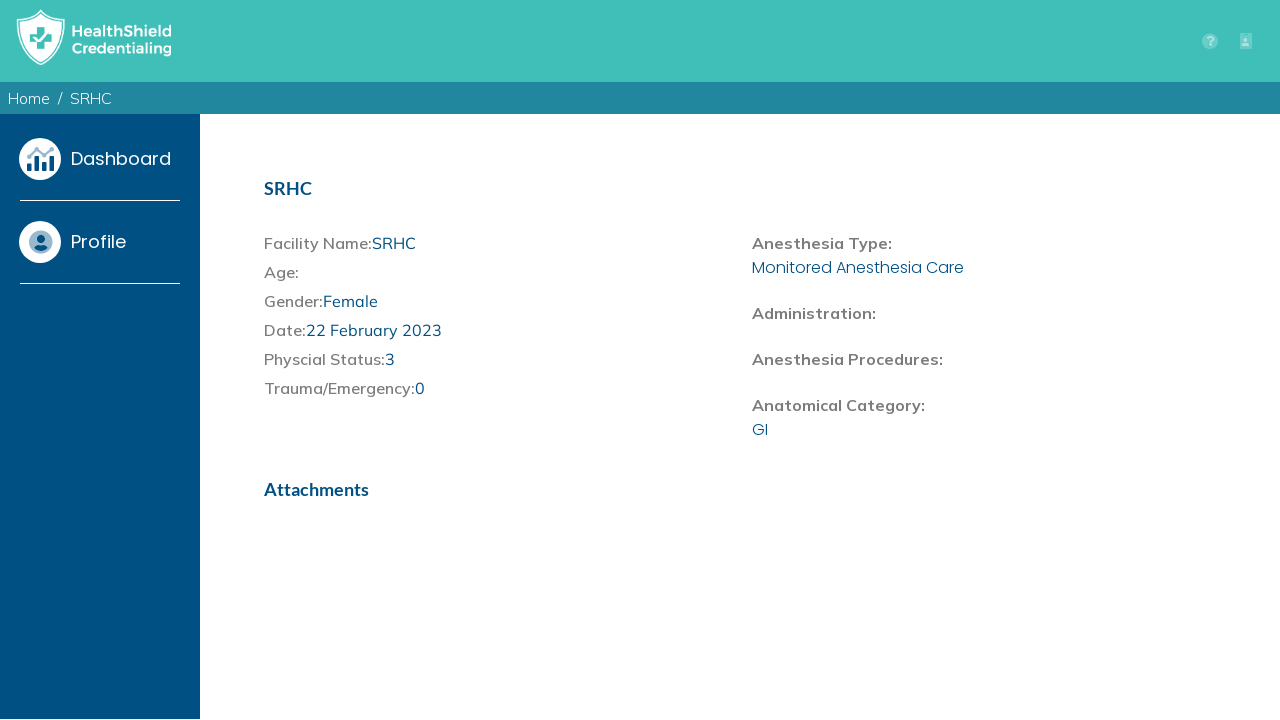

--- FILE ---
content_type: text/html; charset=UTF-8
request_url: https://healthshieldcredentialing.com/case-logs/srhc-190/
body_size: 20000
content:
<!doctype html>
<html dir="ltr" lang="en-US" prefix="og: https://ogp.me/ns#" >
<head>
	<meta charset="UTF-8" />
	<meta name="viewport" content="width=device-width, initial-scale=1" />
	<title>SRHC - Welcome to HealthShield Credentialing</title>

		<!-- All in One SEO 4.8.8 - aioseo.com -->
	<meta name="robots" content="max-image-preview:large" />
	<meta name="author" content="Andi Stamper"/>
	<link rel="canonical" href="https://healthshieldcredentialing.com/case-logs/srhc-190/" />
	<meta name="generator" content="All in One SEO (AIOSEO) 4.8.8" />
		<meta property="og:locale" content="en_US" />
		<meta property="og:site_name" content="Welcome to HealthShield Credentialing - Secure docs. One location. At all times." />
		<meta property="og:type" content="article" />
		<meta property="og:title" content="SRHC - Welcome to HealthShield Credentialing" />
		<meta property="og:url" content="https://healthshieldcredentialing.com/case-logs/srhc-190/" />
		<meta property="og:image" content="https://healthshieldcredentialing.com/wp-content/uploads/2022/05/cropped-2-1-scaled-1.jpg" />
		<meta property="og:image:secure_url" content="https://healthshieldcredentialing.com/wp-content/uploads/2022/05/cropped-2-1-scaled-1.jpg" />
		<meta property="article:published_time" content="2023-02-23T17:14:12+00:00" />
		<meta property="article:modified_time" content="2023-02-23T17:14:12+00:00" />
		<meta name="twitter:card" content="summary_large_image" />
		<meta name="twitter:title" content="SRHC - Welcome to HealthShield Credentialing" />
		<meta name="twitter:image" content="https://healthshieldcredentialing.com/wp-content/uploads/2022/05/cropped-2-1-scaled-1.jpg" />
		<script type="application/ld+json" class="aioseo-schema">
			{"@context":"https:\/\/schema.org","@graph":[{"@type":"BreadcrumbList","@id":"https:\/\/healthshieldcredentialing.com\/case-logs\/srhc-190\/#breadcrumblist","itemListElement":[{"@type":"ListItem","@id":"https:\/\/healthshieldcredentialing.com#listItem","position":1,"name":"Home","item":"https:\/\/healthshieldcredentialing.com","nextItem":{"@type":"ListItem","@id":"https:\/\/healthshieldcredentialing.com\/case-logs\/#listItem","name":"Case Logs"}},{"@type":"ListItem","@id":"https:\/\/healthshieldcredentialing.com\/case-logs\/#listItem","position":2,"name":"Case Logs","item":"https:\/\/healthshieldcredentialing.com\/case-logs\/","nextItem":{"@type":"ListItem","@id":"https:\/\/healthshieldcredentialing.com\/case-logs\/srhc-190\/#listItem","name":"SRHC"},"previousItem":{"@type":"ListItem","@id":"https:\/\/healthshieldcredentialing.com#listItem","name":"Home"}},{"@type":"ListItem","@id":"https:\/\/healthshieldcredentialing.com\/case-logs\/srhc-190\/#listItem","position":3,"name":"SRHC","previousItem":{"@type":"ListItem","@id":"https:\/\/healthshieldcredentialing.com\/case-logs\/#listItem","name":"Case Logs"}}]},{"@type":"Organization","@id":"https:\/\/healthshieldcredentialing.com\/#organization","name":"Welcome to HealthShield Credentialing","description":"Secure docs. One location. At all times.","url":"https:\/\/healthshieldcredentialing.com\/"},{"@type":"Person","@id":"https:\/\/healthshieldcredentialing.comprofile\/#author","url":"https:\/\/healthshieldcredentialing.comprofile\/","name":"Andi Stamper","image":{"@type":"ImageObject","@id":"https:\/\/healthshieldcredentialing.com\/case-logs\/srhc-190\/#authorImage","url":"https:\/\/secure.gravatar.com\/avatar\/0d8ddb124b9e674a6bdfe20a293d0d823820153e38f985b9437abe34928e075d?s=96&d=mm&r=g","width":96,"height":96,"caption":"Andi Stamper"}},{"@type":"WebPage","@id":"https:\/\/healthshieldcredentialing.com\/case-logs\/srhc-190\/#webpage","url":"https:\/\/healthshieldcredentialing.com\/case-logs\/srhc-190\/","name":"SRHC - Welcome to HealthShield Credentialing","inLanguage":"en-US","isPartOf":{"@id":"https:\/\/healthshieldcredentialing.com\/#website"},"breadcrumb":{"@id":"https:\/\/healthshieldcredentialing.com\/case-logs\/srhc-190\/#breadcrumblist"},"author":{"@id":"https:\/\/healthshieldcredentialing.comprofile\/#author"},"creator":{"@id":"https:\/\/healthshieldcredentialing.comprofile\/#author"},"datePublished":"2023-02-23T17:14:12+00:00","dateModified":"2023-02-23T17:14:12+00:00"},{"@type":"WebSite","@id":"https:\/\/healthshieldcredentialing.com\/#website","url":"https:\/\/healthshieldcredentialing.com\/","name":"Welcome to HealthShield Credentialing","description":"Secure docs. One location. At all times.","inLanguage":"en-US","publisher":{"@id":"https:\/\/healthshieldcredentialing.com\/#organization"}}]}
		</script>
		<!-- All in One SEO -->

<link rel='dns-prefetch' href='//cdn.jsdelivr.net' />
<link rel='dns-prefetch' href='//www.googletagmanager.com' />
<link rel="alternate" type="application/rss+xml" title="Welcome to HealthShield Credentialing &raquo; Feed" href="https://healthshieldcredentialing.com/feed/" />
<link rel="alternate" type="application/rss+xml" title="Welcome to HealthShield Credentialing &raquo; Comments Feed" href="https://healthshieldcredentialing.com/comments/feed/" />
<link rel="alternate" type="application/rss+xml" title="Welcome to HealthShield Credentialing &raquo; SRHC Comments Feed" href="https://healthshieldcredentialing.com/case-logs/srhc-190/feed/" />
<link rel="alternate" title="oEmbed (JSON)" type="application/json+oembed" href="https://healthshieldcredentialing.com/wp-json/oembed/1.0/embed?url=https%3A%2F%2Fhealthshieldcredentialing.com%2Fcase-logs%2Fsrhc-190%2F" />
<link rel="alternate" title="oEmbed (XML)" type="text/xml+oembed" href="https://healthshieldcredentialing.com/wp-json/oembed/1.0/embed?url=https%3A%2F%2Fhealthshieldcredentialing.com%2Fcase-logs%2Fsrhc-190%2F&#038;format=xml" />
		<!-- This site uses the Google Analytics by MonsterInsights plugin v9.9.0 - Using Analytics tracking - https://www.monsterinsights.com/ -->
							<script src="//www.googletagmanager.com/gtag/js?id=G-W066RLQH7X"  data-cfasync="false" data-wpfc-render="false" async></script>
			<script data-cfasync="false" data-wpfc-render="false">
				var mi_version = '9.9.0';
				var mi_track_user = true;
				var mi_no_track_reason = '';
								var MonsterInsightsDefaultLocations = {"page_location":"https:\/\/healthshieldcredentialing.com\/case-logs\/srhc-190\/"};
								if ( typeof MonsterInsightsPrivacyGuardFilter === 'function' ) {
					var MonsterInsightsLocations = (typeof MonsterInsightsExcludeQuery === 'object') ? MonsterInsightsPrivacyGuardFilter( MonsterInsightsExcludeQuery ) : MonsterInsightsPrivacyGuardFilter( MonsterInsightsDefaultLocations );
				} else {
					var MonsterInsightsLocations = (typeof MonsterInsightsExcludeQuery === 'object') ? MonsterInsightsExcludeQuery : MonsterInsightsDefaultLocations;
				}

								var disableStrs = [
										'ga-disable-G-W066RLQH7X',
									];

				/* Function to detect opted out users */
				function __gtagTrackerIsOptedOut() {
					for (var index = 0; index < disableStrs.length; index++) {
						if (document.cookie.indexOf(disableStrs[index] + '=true') > -1) {
							return true;
						}
					}

					return false;
				}

				/* Disable tracking if the opt-out cookie exists. */
				if (__gtagTrackerIsOptedOut()) {
					for (var index = 0; index < disableStrs.length; index++) {
						window[disableStrs[index]] = true;
					}
				}

				/* Opt-out function */
				function __gtagTrackerOptout() {
					for (var index = 0; index < disableStrs.length; index++) {
						document.cookie = disableStrs[index] + '=true; expires=Thu, 31 Dec 2099 23:59:59 UTC; path=/';
						window[disableStrs[index]] = true;
					}
				}

				if ('undefined' === typeof gaOptout) {
					function gaOptout() {
						__gtagTrackerOptout();
					}
				}
								window.dataLayer = window.dataLayer || [];

				window.MonsterInsightsDualTracker = {
					helpers: {},
					trackers: {},
				};
				if (mi_track_user) {
					function __gtagDataLayer() {
						dataLayer.push(arguments);
					}

					function __gtagTracker(type, name, parameters) {
						if (!parameters) {
							parameters = {};
						}

						if (parameters.send_to) {
							__gtagDataLayer.apply(null, arguments);
							return;
						}

						if (type === 'event') {
														parameters.send_to = monsterinsights_frontend.v4_id;
							var hookName = name;
							if (typeof parameters['event_category'] !== 'undefined') {
								hookName = parameters['event_category'] + ':' + name;
							}

							if (typeof MonsterInsightsDualTracker.trackers[hookName] !== 'undefined') {
								MonsterInsightsDualTracker.trackers[hookName](parameters);
							} else {
								__gtagDataLayer('event', name, parameters);
							}
							
						} else {
							__gtagDataLayer.apply(null, arguments);
						}
					}

					__gtagTracker('js', new Date());
					__gtagTracker('set', {
						'developer_id.dZGIzZG': true,
											});
					if ( MonsterInsightsLocations.page_location ) {
						__gtagTracker('set', MonsterInsightsLocations);
					}
										__gtagTracker('config', 'G-W066RLQH7X', {"forceSSL":"true","link_attribution":"true"} );
										window.gtag = __gtagTracker;										(function () {
						/* https://developers.google.com/analytics/devguides/collection/analyticsjs/ */
						/* ga and __gaTracker compatibility shim. */
						var noopfn = function () {
							return null;
						};
						var newtracker = function () {
							return new Tracker();
						};
						var Tracker = function () {
							return null;
						};
						var p = Tracker.prototype;
						p.get = noopfn;
						p.set = noopfn;
						p.send = function () {
							var args = Array.prototype.slice.call(arguments);
							args.unshift('send');
							__gaTracker.apply(null, args);
						};
						var __gaTracker = function () {
							var len = arguments.length;
							if (len === 0) {
								return;
							}
							var f = arguments[len - 1];
							if (typeof f !== 'object' || f === null || typeof f.hitCallback !== 'function') {
								if ('send' === arguments[0]) {
									var hitConverted, hitObject = false, action;
									if ('event' === arguments[1]) {
										if ('undefined' !== typeof arguments[3]) {
											hitObject = {
												'eventAction': arguments[3],
												'eventCategory': arguments[2],
												'eventLabel': arguments[4],
												'value': arguments[5] ? arguments[5] : 1,
											}
										}
									}
									if ('pageview' === arguments[1]) {
										if ('undefined' !== typeof arguments[2]) {
											hitObject = {
												'eventAction': 'page_view',
												'page_path': arguments[2],
											}
										}
									}
									if (typeof arguments[2] === 'object') {
										hitObject = arguments[2];
									}
									if (typeof arguments[5] === 'object') {
										Object.assign(hitObject, arguments[5]);
									}
									if ('undefined' !== typeof arguments[1].hitType) {
										hitObject = arguments[1];
										if ('pageview' === hitObject.hitType) {
											hitObject.eventAction = 'page_view';
										}
									}
									if (hitObject) {
										action = 'timing' === arguments[1].hitType ? 'timing_complete' : hitObject.eventAction;
										hitConverted = mapArgs(hitObject);
										__gtagTracker('event', action, hitConverted);
									}
								}
								return;
							}

							function mapArgs(args) {
								var arg, hit = {};
								var gaMap = {
									'eventCategory': 'event_category',
									'eventAction': 'event_action',
									'eventLabel': 'event_label',
									'eventValue': 'event_value',
									'nonInteraction': 'non_interaction',
									'timingCategory': 'event_category',
									'timingVar': 'name',
									'timingValue': 'value',
									'timingLabel': 'event_label',
									'page': 'page_path',
									'location': 'page_location',
									'title': 'page_title',
									'referrer' : 'page_referrer',
								};
								for (arg in args) {
																		if (!(!args.hasOwnProperty(arg) || !gaMap.hasOwnProperty(arg))) {
										hit[gaMap[arg]] = args[arg];
									} else {
										hit[arg] = args[arg];
									}
								}
								return hit;
							}

							try {
								f.hitCallback();
							} catch (ex) {
							}
						};
						__gaTracker.create = newtracker;
						__gaTracker.getByName = newtracker;
						__gaTracker.getAll = function () {
							return [];
						};
						__gaTracker.remove = noopfn;
						__gaTracker.loaded = true;
						window['__gaTracker'] = __gaTracker;
					})();
									} else {
										console.log("");
					(function () {
						function __gtagTracker() {
							return null;
						}

						window['__gtagTracker'] = __gtagTracker;
						window['gtag'] = __gtagTracker;
					})();
									}
			</script>
			
							<!-- / Google Analytics by MonsterInsights -->
		<style id='wp-img-auto-sizes-contain-inline-css'>
img:is([sizes=auto i],[sizes^="auto," i]){contain-intrinsic-size:3000px 1500px}
/*# sourceURL=wp-img-auto-sizes-contain-inline-css */
</style>
<link rel='stylesheet' id='mp-theme-css' href='https://healthshieldcredentialing.com/wp-content/plugins/memberpress/css/ui/theme.css?ver=1.12.11' media='all' />
<link rel='stylesheet' id='dashicons-css' href='https://healthshieldcredentialing.com/wp-includes/css/dashicons.min.css?ver=6.9' media='all' />
<link rel='stylesheet' id='mp-login-css-css' href='https://healthshieldcredentialing.com/wp-content/plugins/memberpress/css/ui/login.css?ver=1.12.11' media='all' />
<link rel='stylesheet' id='jkit-elements-main-css' href='https://healthshieldcredentialing.com/wp-content/plugins/jeg-elementor-kit/assets/css/elements/main.css?ver=3.0.1' media='all' />
<link rel='stylesheet' id='font-awesome-css' href='https://healthshieldcredentialing.com/wp-content/plugins/elementor/assets/lib/font-awesome/css/font-awesome.min.css?ver=4.7.0' media='all' />
<link rel='stylesheet' id='regular-css' href='https://healthshieldcredentialing.com/wp-content/plugins/elementor/assets/lib/font-awesome/css/regular.min.css?ver=6.9' media='all' />
<link rel='stylesheet' id='owl-carousel-css' href='https://healthshieldcredentialing.com/wp-content/plugins/tfposts/assets/css/owl.carousel.css?ver=6.9' media='all' />
<link rel='stylesheet' id='tf-post-style-css' href='https://healthshieldcredentialing.com/wp-content/plugins/tfposts/assets/css/tf-style.css?ver=6.9' media='all' />
<style id='wp-emoji-styles-inline-css'>

	img.wp-smiley, img.emoji {
		display: inline !important;
		border: none !important;
		box-shadow: none !important;
		height: 1em !important;
		width: 1em !important;
		margin: 0 0.07em !important;
		vertical-align: -0.1em !important;
		background: none !important;
		padding: 0 !important;
	}
/*# sourceURL=wp-emoji-styles-inline-css */
</style>
<link rel='stylesheet' id='wp-block-library-css' href='https://healthshieldcredentialing.com/wp-includes/css/dist/block-library/style.min.css?ver=6.9' media='all' />

<link rel='stylesheet' id='contact-form-7-css' href='https://healthshieldcredentialing.com/wp-content/plugins/contact-form-7/includes/css/styles.css?ver=6.1.2' media='all' />
<link rel='stylesheet' id='css/e2pdf.frontend.global-css' href='https://healthshieldcredentialing.com/wp-content/plugins/e2pdf/css/e2pdf.frontend.global.css?ver=1.28.12' media='all' />
<link rel='stylesheet' id='pafe-extension-style-free-css' href='https://healthshieldcredentialing.com/wp-content/plugins/piotnet-addons-for-elementor/assets/css/minify/extension.min.css?ver=2.4.36' media='all' />
<link rel='stylesheet' id='elementor-icons-css' href='https://healthshieldcredentialing.com/wp-content/plugins/elementor/assets/lib/eicons/css/elementor-icons.min.css?ver=5.44.0' media='all' />
<link rel='stylesheet' id='elementor-frontend-css' href='https://healthshieldcredentialing.com/wp-content/plugins/elementor/assets/css/frontend.min.css?ver=3.32.4' media='all' />
<link rel='stylesheet' id='elementor-post-14-css' href='https://healthshieldcredentialing.com/wp-content/uploads/elementor/css/post-14.css?ver=1765929664' media='all' />
<link rel='stylesheet' id='stratum-widgets-style-css' href='https://healthshieldcredentialing.com/wp-content/plugins/stratum/assets/css/style.min.css?ver=1.6.1' media='all' />
<link rel='stylesheet' id='wb-slick-library-css' href='https://healthshieldcredentialing.com/wp-content/plugins/post-carousel-slider-for-elementor//assets/vendors/slick/slick.css?ver=1.0.0' media='all' />
<link rel='stylesheet' id='wb-slick-theme-css' href='https://healthshieldcredentialing.com/wp-content/plugins/post-carousel-slider-for-elementor//assets/vendors/slick/slick-theme.css?ver=1.0.0' media='all' />
<link rel='stylesheet' id='wb-ps-style-css' href='https://healthshieldcredentialing.com/wp-content/plugins/post-carousel-slider-for-elementor//assets/css/style.css?ver=1.0.0' media='all' />
<link rel='stylesheet' id='jet-sticky-frontend-css' href='https://healthshieldcredentialing.com/wp-content/plugins/jetsticky-for-elementor/assets/css/jet-sticky-frontend.css?ver=1.0.4' media='all' />
<link rel='stylesheet' id='hello-elementor-css' href='https://healthshieldcredentialing.com/wp-content/themes/hello-elementor/assets/css/reset.css?ver=3.4.4' media='all' />
<link rel='stylesheet' id='hello-elementor-theme-style-css' href='https://healthshieldcredentialing.com/wp-content/themes/hello-elementor/assets/css/theme.css?ver=3.4.4' media='all' />
<link rel='stylesheet' id='hello-elementor-header-footer-css' href='https://healthshieldcredentialing.com/wp-content/themes/hello-elementor/assets/css/header-footer.css?ver=3.4.4' media='all' />
<link rel='stylesheet' id='widget-icon-list-css' href='https://healthshieldcredentialing.com/wp-content/plugins/elementor/assets/css/widget-icon-list.min.css?ver=3.32.4' media='all' />
<link rel='stylesheet' id='widget-image-css' href='https://healthshieldcredentialing.com/wp-content/plugins/elementor/assets/css/widget-image.min.css?ver=3.32.4' media='all' />
<link rel='stylesheet' id='widget-nav-menu-css' href='https://healthshieldcredentialing.com/wp-content/plugins/elementor-pro/assets/css/widget-nav-menu.min.css?ver=3.32.2' media='all' />
<link rel='stylesheet' id='e-sticky-css' href='https://healthshieldcredentialing.com/wp-content/plugins/elementor-pro/assets/css/modules/sticky.min.css?ver=3.32.2' media='all' />
<link rel='stylesheet' id='widget-icon-box-css' href='https://healthshieldcredentialing.com/wp-content/plugins/elementor/assets/css/widget-icon-box.min.css?ver=3.32.4' media='all' />
<link rel='stylesheet' id='widget-heading-css' href='https://healthshieldcredentialing.com/wp-content/plugins/elementor/assets/css/widget-heading.min.css?ver=3.32.4' media='all' />
<link rel='stylesheet' id='widget-form-css' href='https://healthshieldcredentialing.com/wp-content/plugins/elementor-pro/assets/css/widget-form.min.css?ver=3.32.2' media='all' />
<link rel='stylesheet' id='widget-divider-css' href='https://healthshieldcredentialing.com/wp-content/plugins/elementor/assets/css/widget-divider.min.css?ver=3.32.4' media='all' />
<link rel='stylesheet' id='elementor-post-63-css' href='https://healthshieldcredentialing.com/wp-content/uploads/elementor/css/post-63.css?ver=1765929665' media='all' />
<link rel='stylesheet' id='elementor-post-1673-css' href='https://healthshieldcredentialing.com/wp-content/uploads/elementor/css/post-1673.css?ver=1765929665' media='all' />
<link rel='stylesheet' id='elementor-post-432-css' href='https://healthshieldcredentialing.com/wp-content/uploads/elementor/css/post-432.css?ver=1765930042' media='all' />
<link rel='stylesheet' id='hello-elementor-child-style-css' href='https://healthshieldcredentialing.com/wp-content/themes/hello-elementor-child/style.css?ver=1.0.0' media='all' />
<link rel='stylesheet' id='sweet-style-css' href='//cdn.jsdelivr.net/npm/sweetalert2@11/dist/sweetalert2.min.css?ver=6.9' media='all' />
<link rel='stylesheet' id='ekit-widget-styles-css' href='https://healthshieldcredentialing.com/wp-content/plugins/elementskit-lite/widgets/init/assets/css/widget-styles.css?ver=3.7.3' media='all' />
<link rel='stylesheet' id='ekit-responsive-css' href='https://healthshieldcredentialing.com/wp-content/plugins/elementskit-lite/widgets/init/assets/css/responsive.css?ver=3.7.3' media='all' />
<link rel='stylesheet' id='eael-general-css' href='https://healthshieldcredentialing.com/wp-content/plugins/essential-addons-for-elementor-lite/assets/front-end/css/view/general.min.css?ver=6.3.3' media='all' />
<link rel='stylesheet' id='elementor-gf-local-cinzeldecorative-css' href='https://healthshieldcredentialing.com/wp-content/uploads/elementor/google-fonts/css/cinzeldecorative.css?ver=1745499312' media='all' />
<link rel='stylesheet' id='elementor-gf-local-lato-css' href='https://healthshieldcredentialing.com/wp-content/uploads/elementor/google-fonts/css/lato.css?ver=1745499314' media='all' />
<link rel='stylesheet' id='elementor-gf-local-abhayalibre-css' href='https://healthshieldcredentialing.com/wp-content/uploads/elementor/google-fonts/css/abhayalibre.css?ver=1745499315' media='all' />
<link rel='stylesheet' id='elementor-gf-local-poppins-css' href='https://healthshieldcredentialing.com/wp-content/uploads/elementor/google-fonts/css/poppins.css?ver=1745499318' media='all' />
<link rel='stylesheet' id='elementor-gf-local-heebo-css' href='https://healthshieldcredentialing.com/wp-content/uploads/elementor/google-fonts/css/heebo.css?ver=1745499322' media='all' />
<link rel='stylesheet' id='elementor-gf-local-montserrat-css' href='https://healthshieldcredentialing.com/wp-content/uploads/elementor/google-fonts/css/montserrat.css?ver=1745499328' media='all' />
<link rel='stylesheet' id='elementor-gf-local-mulish-css' href='https://healthshieldcredentialing.com/wp-content/uploads/elementor/google-fonts/css/mulish.css?ver=1745499333' media='all' />
<link rel='stylesheet' id='elementor-gf-local-cinzel-css' href='https://healthshieldcredentialing.com/wp-content/uploads/elementor/google-fonts/css/cinzel.css?ver=1745499334' media='all' />
<link rel='stylesheet' id='elementor-icons-shared-0-css' href='https://healthshieldcredentialing.com/wp-content/plugins/elementor/assets/lib/font-awesome/css/fontawesome.min.css?ver=5.15.3' media='all' />
<link rel='stylesheet' id='elementor-icons-fa-brands-css' href='https://healthshieldcredentialing.com/wp-content/plugins/elementor/assets/lib/font-awesome/css/brands.min.css?ver=5.15.3' media='all' />
<link rel='stylesheet' id='elementor-icons-ekiticons-css' href='https://healthshieldcredentialing.com/wp-content/plugins/elementskit-lite/modules/elementskit-icon-pack/assets/css/ekiticons.css?ver=3.7.3' media='all' />
<link rel='stylesheet' id='elementor-icons-fa-solid-css' href='https://healthshieldcredentialing.com/wp-content/plugins/elementor/assets/lib/font-awesome/css/solid.min.css?ver=5.15.3' media='all' />
<link rel='stylesheet' id='elementor-icons-fa-regular-css' href='https://healthshieldcredentialing.com/wp-content/plugins/elementor/assets/lib/font-awesome/css/regular.min.css?ver=5.15.3' media='all' />
<link rel='stylesheet' id='elementor-icons-jkiticon-css' href='https://healthshieldcredentialing.com/wp-content/plugins/jeg-elementor-kit/assets/fonts/jkiticon/jkiticon.css?ver=3.0.1' media='all' />
<script src="https://healthshieldcredentialing.com/wp-includes/js/jquery/jquery.min.js?ver=3.7.1" id="jquery-core-js"></script>
<script src="https://healthshieldcredentialing.com/wp-includes/js/jquery/jquery-migrate.min.js?ver=3.4.1" id="jquery-migrate-js"></script>
<script src="https://healthshieldcredentialing.com/wp-includes/js/underscore.min.js?ver=1.13.7" id="underscore-js"></script>
<script src="https://healthshieldcredentialing.com/wp-includes/js/dist/hooks.min.js?ver=dd5603f07f9220ed27f1" id="wp-hooks-js"></script>
<script src="https://healthshieldcredentialing.com/wp-includes/js/dist/i18n.min.js?ver=c26c3dc7bed366793375" id="wp-i18n-js"></script>
<script id="wp-i18n-js-after">
wp.i18n.setLocaleData( { 'text direction\u0004ltr': [ 'ltr' ] } );
//# sourceURL=wp-i18n-js-after
</script>
<script src="https://healthshieldcredentialing.com/wp-content/plugins/memberpress/js/login.js?ver=1.12.11" id="mepr-login-js-js"></script>
<script src="https://healthshieldcredentialing.com/wp-content/plugins/google-analytics-for-wordpress/assets/js/frontend-gtag.min.js?ver=9.9.0" id="monsterinsights-frontend-script-js" async data-wp-strategy="async"></script>
<script data-cfasync="false" data-wpfc-render="false" id='monsterinsights-frontend-script-js-extra'>var monsterinsights_frontend = {"js_events_tracking":"true","download_extensions":"doc,pdf,ppt,zip,xls,docx,pptx,xlsx","inbound_paths":"[{\"path\":\"\\\/go\\\/\",\"label\":\"affiliate\"},{\"path\":\"\\\/recommend\\\/\",\"label\":\"affiliate\"}]","home_url":"https:\/\/healthshieldcredentialing.com","hash_tracking":"false","v4_id":"G-W066RLQH7X"};</script>
<script src="https://healthshieldcredentialing.com/wp-content/plugins/e2pdf/js/e2pdf.frontend.js?ver=1.28.12" id="js/e2pdf.frontend-js"></script>
<script src="https://healthshieldcredentialing.com/wp-content/plugins/piotnet-addons-for-elementor/assets/js/minify/extension.min.js?ver=2.4.36" id="pafe-extension-free-js"></script>

<!-- Google tag (gtag.js) snippet added by Site Kit -->
<!-- Google Analytics snippet added by Site Kit -->
<script src="https://www.googletagmanager.com/gtag/js?id=G-WRW9RBE9BH" id="google_gtagjs-js" async></script>
<script id="google_gtagjs-js-after">
window.dataLayer = window.dataLayer || [];function gtag(){dataLayer.push(arguments);}
gtag("set","linker",{"domains":["healthshieldcredentialing.com"]});
gtag("js", new Date());
gtag("set", "developer_id.dZTNiMT", true);
gtag("config", "G-WRW9RBE9BH");
//# sourceURL=google_gtagjs-js-after
</script>
<link rel="https://api.w.org/" href="https://healthshieldcredentialing.com/wp-json/" /><link rel="EditURI" type="application/rsd+xml" title="RSD" href="https://healthshieldcredentialing.com/xmlrpc.php?rsd" />
<meta name="generator" content="WordPress 6.9" />
<link rel='shortlink' href='https://healthshieldcredentialing.com/?p=5001' />
<meta name="generator" content="Site Kit by Google 1.163.0" /><script>
  (function(w, d, t, h, s, n) {
    w.FlodeskObject = n;
    var fn = function() {
      (w[n].q = w[n].q || []).push(arguments);
    };
    w[n] = w[n] || fn;
    var f = d.getElementsByTagName(t)[0];
    var v = '?v=' + Math.floor(new Date().getTime() / (120 * 1000)) * 60;
    var sm = d.createElement(t);
    sm.async = true;
    sm.type = 'module';
    sm.src = h + s + '.mjs' + v;
    f.parentNode.insertBefore(sm, f);
    var sn = d.createElement(t);
    sn.async = true;
    sn.noModule = true;
    sn.src = h + s + '.js' + v;
    f.parentNode.insertBefore(sn, f);
  })(window, document, 'script', 'https://assets.flodesk.com', '/universal', 'fd');
</script>
<script>
  window.fd('form', {
    formId: '6571bb280f3f93bac6d28e0b'
  });
</script>
			<!-- Google Tag Manager -->
			<script>(function (w, d, s, l, i) {
					w[l] = w[l] || [];
					w[l].push({
						'gtm.start':
							new Date().getTime(), event: 'gtm.js'
					});
					var f = d.getElementsByTagName(s)[0],
						j = d.createElement(s), dl = l != 'dataLayer' ? '&l=' + l : '';
					j.async = true;
					j.src =
						'https://www.googletagmanager.com/gtm.js?id=' + i + dl;
					f.parentNode.insertBefore(j, f);
				})(window, document, 'script', 'dataLayer', 'G-WRW9RBE9BH');</script>
			<!-- End Google Tag Manager -->
			<meta name="generator" content="Elementor 3.32.4; features: additional_custom_breakpoints; settings: css_print_method-external, google_font-enabled, font_display-auto">
<!-- Google tag (gtag.js) --> <script async src="https://www.googletagmanager.com/gtag/js?id=AW-11012311594"></script> <script> window.dataLayer = window.dataLayer || []; function gtag(){dataLayer.push(arguments);} gtag('js', new Date()); gtag('config', 'AW-11012311594'); </script>

<!-- Event snippet for Website sale conversion page In your html page, add the snippet and call gtag_report_conversion when someone clicks on the chosen link or button. --> <script> function gtag_report_conversion(url) { var callback = function () { if (typeof(url) != 'undefined') { window.location = url; } }; gtag('event', 'conversion', { 'send_to': 'AW-11012311594/kXntCNqMuYAYEKqUioMp', 'transaction_id': '', 'event_callback': callback }); return false; } </script>
<link rel="icon" href="https://healthshieldcredentialing.com/wp-content/uploads/2022/05/cropped-cropped-2-1-scaled-1-32x32.jpg" sizes="32x32" />
<link rel="icon" href="https://healthshieldcredentialing.com/wp-content/uploads/2022/05/cropped-cropped-2-1-scaled-1-192x192.jpg" sizes="192x192" />
<link rel="apple-touch-icon" href="https://healthshieldcredentialing.com/wp-content/uploads/2022/05/cropped-cropped-2-1-scaled-1-180x180.jpg" />
<meta name="msapplication-TileImage" content="https://healthshieldcredentialing.com/wp-content/uploads/2022/05/cropped-cropped-2-1-scaled-1-270x270.jpg" />
		<style id="wp-custom-css">
			nav.breadcrumbs.py-1.px-2.customBread {
    display: flex;
    flex-wrap: wrap;
    justify-content: space-between;
    align-items: center;
}
a.backBtn {
    padding: 5px 10px;
	text-decoration:none;
    background: #015084;
	color:#fff;
}
a.backBtn:hover
{
	background:#40BFB9;
	color:#fff;
}
ul.immunizations_display_lists.display_lists span.red-icon {
    color: #cc0808;
	cursor: pointer;
}
.bulkPdfs {
    border: 1px solid #ccc;
    padding: 15px 20px 20px 20px;
    margin-top: 25px;
}
.bulkPdfs a {
    display: inline-block;
    width: 100%;
    margin-bottom: 10px;
    text-transform: capitalize;
}
.ageSearchBox ul li label {
    line-height: normal;
    color: var(--e-global-color-text );
}
.ageSearchBox ul li label input {
    margin-right: 5px;
}
.birthBox input[type="number"] {
    width: 100px;
    display: block;
}
table#mepr-account-subscriptions-table .mepr-account-actions a {
    background: #40BFB9;
    text-align: center;
    margin-bottom: 15px;
    padding: 8px 0;
    border-radius: 3px;
}
.memberpressgroup-template .mepr-price-boxes{
    display: flex;
    justify-content: center;
    margin: 50px 0 !important;
	  gap:15px;
}
.mepr-price-menu.minimal_horizontal .mepr-price-box-button a {
    font-weight: bold;
    font-size: 15px !important;
    border: 1px solid;
    padding: 8px 15px;
    margin-top: 10px;
    display: inline-block;
	  text-transform:uppercase;
}
.mepr-price-menu.minimal_horizontal .mepr-price-box-price
{
	font-size: 100%;
}
.page-id-2078 label.mepr-checkbox-field.mepr-form-input {
    color: #000;
}
label.mepr-checkbox-field.mepr-form-input {
    color: #fff;
}
.successMsg {
    background: green;
    color: #fff;
    text-align: center;
    padding: 5px 0;
}
.failMsg {
    background: red;
    color: #fff;
    text-align: center;
    padding: 5px 0;
}
table#mepr-account-subscriptions-table tr td,
table#mepr-account-subscriptions-table tr td a{
    color: #000;
}
table#mepr-account-payments-table td {
    color: #000;
}
.address_facility_new textarea,.fac-address textarea  {
    height: 43px;
}
.mp-form-row.mepr_bold.mepr_price {
    color: #fff;
    font-weight: 500;
    font-size: 24px;
}
span.cc-error {
    display: none;
}
span.mepr-form-has-errors {
    display: none;
}
.mp-form-submit {
    text-align: center;
    margin-bottom: 30px;
}
select#mepr-address-country1 {
    border-radius: 10px;
}
.mp_wrapper{
    max-width: 1140px;
    margin: 0 auto;
    width: 100%;
}
.mp_wrapper.mp_payment_form_wrapper {
    margin-bottom: 30px;
}
.mp_wrapper.mp_invoice {
    margin-top: 30px;
}
body.memberpressproduct-template {
    background: #014a7c;
    color: #fff !important;
	position:relative;
}
body.memberpressproduct-template .mp-form-label label {
    color: #fff;
    font-size: 18px;
}
body.memberpressproduct-template table.mp-table, body.memberpressproduct-template table.mp-table th, body.memberpressproduct-template table.mp-table td {
    border: 1px solid rgb(64 191 185);
}
body.memberpressproduct-template table tbody>tr:nth-child(odd)>td, body.memberpressproduct-template table tbody>tr:nth-child(odd)>th {
    background-color: #40bfb9;
}
body.memberpressproduct-template table tbody tr:hover>td, body.memberpressproduct-template table tbody tr:hover>th {
    background-color: #40bfb9;
}
body.memberpressproduct-template .mepr-stripe-card-element {
    border-radius: 10px;
}

form.mepr-signup-form.mepr-form {
    margin-top: 30px;
}
body.memberpressproduct-template .mbershipoverlay {
    position: absolute;
    top: 0;
    left: 0;
    width: 100%;
    height: 100%;
    opacity: .1;
    z-index: -1;
    background-image: url(/wp-content/uploads/2022/04/Background-2.jpg);
    background-repeat: no-repeat;
    background-position: top center;
    background-size: cover;
}
.logged-in li.loginuser {
    display: none !important;
}
.logoutuser {
    display: none !important;
}
.logged-in li.logoutuser {
    display: block !important;
}


form.mepr-signup-form.mepr-form .mp-form-row.mepr_bold.mepr_price .mepr_price_cell_label {
    display: none !important;
}

form.mepr-signup-form.mepr-form .mepr_bold.mepr_price {
    position: relative;
}

form.mepr-signup-form.mepr-form .mp-form-row.mepr_bold.mepr_price .mepr_price_cell{
    text-align: center;
    width: 100%;
    display: block !important;
    position: absolute;
   	top: -34px; 
}
.csl_search {
    padding: 15px 20px 20px 20px;
	 border:1px solid #ccc;
}
.csl_search input#keyword {
    border-radius: 20px!important;
	margin-bottom:15px;
}

button#caselog_search {
    padding: 10px 20px !important;
	  position: relative;
	  margin-left:0px !important;
}
.resetBtn {
    padding: 10px 20px !important;
    position: relative;
    margin-left: 0px !important;
    font-family: "Poppins", Sans-serif !important;
    font-size: 14px;
    font-weight: 600;
    text-transform: uppercase;
    text-decoration: none;
    letter-spacing: 1.3px;
    color: #FFFFFF !important;
    background-color: #40BFB9;
    border-radius: 30px;
}

.images ul.lists_img li.attch_path_title .attchName a, p.notif_red span a  {
    text-decoration: none;
}

p.card-text.notif_red {
    background-color: #fff;
    display: block;
    padding: 0.15rem 1.25rem;
    position: relative;
}
 .data_values {
white-space:unset !important;
}
.have-coupon-link { display: none; }
.mp-form-row.mepr_coupon { display: block; }				
a:link {
  color: #40BFB9;
}


/*provider page css*/

a.inviteBtn {
    background: #40bfb9;
    color: #fff !important;
    gap: 8px;
    display: inline-flex;
    align-items: center;
}
.inviteBtn:hover i.fal.fa-plus {
    border: 1px solid #40bfb9;
}
.inviteBtn i.fal.fa-plus {
    border: 1px solid #fff;
    padding: 5px 7px;
    border-radius: 50%;
}
.providers_img img {
    width: 50px;
    height: 50px;
    object-fit: cover;
}
.provider_name {
    align-items: center;
    font-size: 18px;
    font-weight: 600;
    padding-left: 20px;
}
.tab_providers .nav-tabs .nav-item.show .nav-link, 
.tab_providers .nav-tabs .nav-link.active {
    border: unset;
    padding: 5px 30px;
    color: #000;
    border-bottom: 4px solid #015084 !important;
    text-transform: capitalize;
    border-radius: unset;
}
.tab_providers .nav-tabs .nav-link {
    color: #000;
    text-transform: capitalize;
    font-size: 16px;
    border-radius: unset !important;
    border: unset !important;
}
.tab_providers .nav-tabs .nav-link:focus, 
.tab_providers .nav-tabs .nav-link:hover {
    border-radius: unset;
    border: unset;
}
a.inviteBtn:hover{
   background: #fff;
   color: #40bfb9 !important; 
   border: 1px solid #40bfb9 !important;
}
.no-result {
	position: absolute;
	top: 40%;
}


.induvial-account a.elementor-button-link.elementor-button {
    padding: 13px 20px !important;
    font-size: 12px !important;
}
.induvial-account .tier-buttons .elementor-widget-wrap.elementor-element-populated {
    padding: 0px !important;
}
.induvial-account .tier-buttons a.elementor-button-link.elementor-button.elementor-size-md {
    padding: 13px 20px;
    font-size: 14px;
}
.group-account input {
    width: 100%;
    text-transform: capitalize !important;
    font-family: 'Poppins' !important;
    font-size: 16px !important;
}
.group-account label {
    width: 100%;
    max-width: 100% !important;
}
span.wpcf7-not-valid-tip {
    color: #ce0606 !important;
}

.list-display .lic_type, .list-display .certificate_type {
    font-weight: 400;
}
.eael-testimonial-item .eael-testimonial-image figure img {
    display: inline-block;
    height: 100px;
    width: 100px !important;
    object-fit: cover;
	  max-width:100%;
}
.testimonialSec .bio-text {
    margin-top: 25px;
}
.testimonialSec .eael-testimonial-image {
    padding-right: 12px;
    margin-bottom: 30px;
}
.testimonialCarousel .elementor-testimonial__text {
    font-size: 14px !important;
    color: #7a7a7a;
}
.testimonialCarousel .elementor-testimonial {
    background: #fff;
    padding: 10px;
	  height:100%;
}

/* my-account page*/
#mepr-account-subscriptions-table td .mepr-account-product a, #mepr-account-subscriptions-table td .mepr-account-subscr-id, #mepr-account-subscriptions-table td[data-label="Terms"] .mepr-account-auto-rebill, #mepr-account-subscriptions-table td[data-label="Terms"] .mepr-account-terms, #mepr-account-subscriptions-table td[data-label="Terms"] .mepr-account-rebill, #mepr-account-subscriptions-table .mepr-account-created-at, #mepr-account-subscriptions-table .mepr-account-actions a {
    color: #fff;
    font-family: 'MULISH';
    font-size: 14px;
    line-height: 20px;
    font-weight: 700;
}

#mepr-account-subscriptions-table th{
	font-size: 14px;
}



.mp_wrapper table.mepr-account-table tr{
	background-color: transparent !important;
}

#mepr-account-nav span a {
    font-size: 16px;
    line-height: 26px;
    font-weight: 600;
}
#mepr-account-nav .mepr-active-nav-tab a{
	font-weight: 700;
}
form#mepr_account_form {
    background-color: #024F85;
    padding: 30px;
}



#mepr-account-nav .mepr-nav-item {
    /* position: relative; */
    display: inline-block;
    border: 1px solid #fff;
    text-align: center;
    padding: 10px 20px;
    margin-right: 20px;
}
#mepr-account-nav .mepr-nav-item:hover{
	background: #40BFB9;
    border-color: #40BFB9 !important;
}
span.mepr-nav-item.mepr-subscriptions.mepr-active-nav-tab {
    background: #40BFB9;
    border-color: #40BFB9 !important;
}
div#mepr-account-nav {
    display: flex;
    align-items: center;
	padding-right: 15px;
}
#mepr-account-nav .mepr-nav-item:last-child:before {
    content: normal !important;
}

#mepr-account-payments-table tr.mepr-payment-row td {
    color: #ffffff !important;
}
.birthBox {
    display: flex;
	  flex-wrap:wrap;
    gap: 15px;
	  margin-bottom:15px;
}
.birthBox select
{
	padding:8px 10px;
}
input#caseYear {
    width: 80px;
    display: block;
    padding: 8px 10px;
    max-width: 100%;
    border-radius: 3px !important;
}
.printBtns {
    margin-bottom: 100px;
    width: 50% !important;
    margin-top: 20px !important;
}
.printBtns button {
    width: 100%;
}
		</style>
		<style> .header_nav_main ul#menu-main-menu .member_plans { display: none !important } </style>	<!--------------------------------------------------start Bootstrap Cdn--------------------------------------------->
	<link rel="stylesheet" href="//code.jquery.com/ui/1.12.1/themes/base/jquery-ui.css">

	<link href="https://cdn.jsdelivr.net/npm/bootstrap@5.1.3/dist/css/bootstrap.min.css" rel="stylesheet">
  

	<link rel="stylesheet" href="https://pro.fontawesome.com/releases/v5.15.1/css/all.css" integrity="sha384-9ZfPnbegQSumzaE7mks2IYgHoayLtuto3AS6ieArECeaR8nCfliJVuLh/GaQ1gyM" crossorigin="anonymous">

	<link rel="stylesheet" href="https://healthshieldcredentialing.com/wp-content/themes/hello-elementor-child/assest/css/custom.css?ver=0.0.1">
	<link rel="preconnect" href="https://fonts.googleapis.com">
	<link rel="preconnect" href="https://fonts.gstatic.com" crossorigin>
	<link href="https://fonts.googleapis.com/css2?family=Mulish:ital,wght@0,200;0,300;0,500;0,600;0,700;0,800;0,900;1,300;1,400&family=Poppins:wght@200;300;400;500;600;700;800;900&display=swap" rel="stylesheet">
	<link rel="stylesheet" href="//cdn.jsdelivr.net/npm/sweetalert2@11/dist/sweetalert2.min.css" id="theme-styles">	
	<link rel="stylesheet" href="//ajax.googleapis.com/ajax/libs/jqueryui/1.11.2/themes/smoothness/jquery-ui.css">
	<link href="https://cdn.jsdelivr.net/npm/select2@4.1.0-rc.0/dist/css/select2.min.css" rel="stylesheet" />
  
	<script src="https://code.jquery.com/jquery-1.12.4.js"></script>
	<script src="https://code.jquery.com/ui/1.12.1/jquery-ui.js"></script>
	<script src="https://cdnjs.cloudflare.com/ajax/libs/jquery.inputmask/3.3.4/jquery.inputmask.bundle.min.js"></script>
	<script src="https://cdn.jsdelivr.net/npm/bootstrap@5.1.3/dist/js/bootstrap.bundle.min.js"></script>
	<script src="//cdn.jsdelivr.net/npm/sweetalert2@11/dist/sweetalert2.min.js"></script>
	<script src="https://cdn.jsdelivr.net/npm/select2@4.1.0-rc.0/dist/js/select2.min.js"></script>
<!---------------------------------------------------end Bootstrap Cdn-------------------------------------------------->

</head>

<body class="wp-singular case-logs-template-default single single-case-logs postid-5001 wp-embed-responsive wp-theme-hello-elementor wp-child-theme-hello-elementor-child jkit-color-scheme hello-elementor-default elementor-default elementor-kit-14 elementor-page-432">
			<!-- Google Tag Manager (noscript) -->
			<noscript>
				<iframe src="https://www.googletagmanager.com/ns.html?id=G-WRW9RBE9BH" height="0"
						width="0" style="display:none;visibility:hidden"></iframe>
			</noscript>
			<!-- End Google Tag Manager (noscript) -->
				<a class="skip-link screen-reader-text" href="#content">Skip to content</a>

	<header class="dashbaord-header">
 
    <nav class="navbar navbar-expand-lg navbar-dark py-1 px-3">
        <a class="navbar-brand" href="https://healthshieldcredentialing.com">         
          <h1><img src="https://healthshieldcredentialing.com/wp-content/uploads/2022/04/health-logo.png" width="155px" alt="" class="site-logo"></h1>
        </a>
      <div class="collapse navbar-collapse" id="header_nav">
        <ul class="navbar-nav navbar-nav-no-caret ms-auto">
          <li class="nav-item active dropdown">
            <a class="nav-link dropdown-toggle" href="#" id="help_center_dropdown" role="button" data-bs-toggle="dropdown" >
              <i class="fad fa-question-circle fa-fw"></i>
            </a>
            <div class="dropdown-menu dropdown-menu-right">
              <a href="https://healthshieldcredentialing.com/privacy-policy-2/" class="dropdown-item" target="_blank">
                <i class="fad fa-external-link fa-fw text-muted"></i> Privacy Policy
              </a>
              <a href="https://healthshieldcredentialing.com/terms-of-service/" class="dropdown-item" target="_blank">
                <i class="fad fa-external-link fa-fw text-muted"></i> Terms of Service
              </a>
              <div class="dropdown-divider"></div>
              <a class="live-chat-button dropdown-item" href="https://healthshieldcredentialing.com/contact-us/">
                <i class="fad fa-comments fa-fw text-muted"></i> Contact Us
              </a>
            </div>
          </li>
          <li class="nav-item active dropdown">
            <a class="nav-link dropdown-toggle" href="#" id="user_menu_dropdown" role="button" data-bs-toggle="dropdown" >
              <i class="fad fa-id-badge fa-fw"></i>
              <span>
                
              </span>
            </a>
            <div class="dropdown-menu dropdown-menu-right">

              <a class="dropdown-item" href="https://healthshieldcredentialing.com/my-account">
                <i class="fad fa-user fa-fw text-muted"></i>
                My Account
              </a>
              <div class="dropdown-divider"></div>
               <a class="dropdown-item" title="Logout" href="https://healthshieldcredentialing.com/wp-login.php?action=logout&amp;redirect_to=https%3A%2F%2Fhealthshieldcredentialing.com&amp;_wpnonce=75557065f3">
                <i class="fa fa-sign-out fa-fw text-muted"></i>
                Sign Out
              </a>
            </div>
          </li>
        </ul>
      </div>
    </nav>
  <nav class="breadcrumbs py-1 px-2 customBread" aria-label="breadcrumb">
  <ol class="breadcrumb">
    <li class="breadcrumb-item active" aria-current="page"><a href="https://healthshieldcredentialing.com" rel="nofollow">Home</a></li><li class="breadcrumb-item" aria-current="page"><li><li class="breadcrumb-item" aria-current="page">SRHC</li>  </ol>
    </nav>
</header>	<main class="main-container d-lg-flex" id="main">


		 <section class="sidebar bg-dark menu-bar d-none d-lg-block py-4 px-0">
 	
	
<div class="menu-bar-item ">
<a href="https://healthshieldcredentialing.com/dashboard">
	<i class="fad circle fa-analytics"></i>
	<span class="menu-bar-item-name">Dashboard</span>
</a>
</div>
<div class="menu-bar-divider"></div>

<div class="menu-bar-item  ">
<a href="https://healthshieldcredentialing.com/profile">
	<i class="fad fa-user-circle circle"></i>
	<span class="menu-bar-item-name">Profile</span> 
</a>
</div>


<div class="menu-bar-divider"></div> 

 

 </section>

 <div class="content profile_content">
    <div class="container pt-5 ps-5 pe-5 pb-1">
        <div class="row">
            <div class="rows_lists d-flex">

                
                
                <div class="card-body">
                    <div class="row">
                        <div class="flex-grow-1">
                            <span class="title title-column">
                                <span>
                                    <span class="title-primary">
                                        <h6>SRHC</h6>
                                    </span><br>
                                <!-- <span class="title-secondary"></span> -->
                                </span>
                            </span>
                        </div>
                        <div class="col-md-6">
                            <div class="data-row lic_rows_data">
                                <div class="data_label">
                                    Facility Name:
                                </div>
                                <div class="data_values">
                                SRHC                                </div>
                            </div>
                            <div class="data-row lic_rows_data">
                                <div class="data_label">
                                    Age:
                                </div>
                                <div class="data_values">
                                                                  </div>
                            </div>
                            <div class="data-row lic_rows_data">
                                <div class="data_label">
                                    Gender:
                                </div>
                                <div class="data_values">
                                Female                                </div>
                            </div>
                            <div class="data-row lic_rows_data">
                                <div class="data_label">
                                    Date:
                                </div>
                                <div class="data_values">
                                    22 February 2023                                </div>
                            </div>
                            <div class="data-row lic_rows_data">
                                <div class="data_label">
                                    Physcial Status:
                                </div>
                                <div class="data_values">
                                3                                </div>
                            </div>
                            <div class="data-row lic_rows_data">
                                <div class="data_label">
                                    Trauma/Emergency:
                                </div>
                                <div class="data_values">
                                0                                </div>
                            </div>
                        </div>
                        <div class="col-md-6">
                            <div class="data-row lic_rows_data">
                                <div class="data_labels">
                                <b> Anesthesia Type:</b>

                                <ul>
                                    <li>Monitored Anesthesia Care</li>                                </ul>
                                </div>
                            </div>
                            <div class="data-row lic_rows_data">
                                <div class="data_labels">
                                    <b>Administration:</b>

                                <ul>
                                    <li></li>                                </ul>
                                </div>
                            </div>
                            <div class="data-row lic_rows_data">
                                <div class="data_labels">
                                    <b>Anesthesia Procedures:</b>

                                <ul>
                                    <li></li>                                </ul>
                                </div>
                            </div>
                            <div class="data-row lic_rows_data">
                                <div class="data_labels">
                                    <b>Anatomical Category:</b>

                                    <ul>
                                        <li>GI</li>                                    </ul>
                                </div>
                            </div>
                        </div>
                    </div>
                    <div class="row">
						<div class="col-12">
                            							<h5 class="healthshiled-green-text mt-3 mb-0 h6 font-heavyweight">				
								Attachments										
							</h5>
                            							<div class="images">
								<ul class="lists_img">
															        </ul>
					        </div>
				        </div>
			        </div>
                </div>
                
            </div>

        		</div>
	</div>
</div>
<footer class="bottom-nav d-lg-none no-print">
    <a class="bottom-nav-link  " href="https://healthshieldcredentialing.com/dashboard">
    <i class="fad fa-analytics"></i>
        <span>
        Dashboard
        </span>
    </a>
    <a class="bottom-nav-link " href="https://healthshieldcredentialing.com/profile">
        <i class="fad fa-user-circle"></i>
        <span>Profile</span>
    </a>

    <a class="bottom-nav-link " href="https://healthshieldcredentialing.com/profile/share">
        <i class="fad fa-paper-plane"></i>
        <span>Sharing</span>
    </a>
</footer>
</main>
<script>
	jQuery(function(){
    var dateToday = new Date();

    jQuery( "#certificate_expires_on,#license_expires_on" ).datepicker({   
        dateFormat: 'dd MM yy',
        autoclose: true,
        changeMonth: true,
        changeYear: true, 
        yearRange : '+0:+30',  
    });


    jQuery(".userdatePicker").datepicker({
        dateFormat: "dd MM yy",
        changeMonth: true,
        changeYear: true,
         yearRange : '1900:+0',        
            
    });
    jQuery(".DOB,.datepickerCaselog").datepicker({
        dateFormat: "dd MM yy",
        changeMonth: true,
        changeYear: true, 
        yearRange : '1900:+0',       
    });

    jQuery(".userdatePicker_received").datepicker({
        dateFormat: "dd MM yy",
        changeMonth: true,
        changeYear: true,        
        yearRange : '1900:+0',  
    });

    jQuery('.userdatePicker_today').datepicker({
        dateFormat: 'dd MM yy',
        autoclose: true,
        changeMonth: true,
        changeYear: true, 
        yearRange : '+0:+30',  
    });
    jQuery('.flatpickr-to-today-iso,.complete_date_id,.issuedatePicker').datepicker({
        dateFormat: "dd MM yy",
        changeMonth: true,
        changeYear: true,
        yearRange : '1900:+0',  
        onSelect: function(i){
            var values = $(this).val();
            //alert(values);
            if(values){
            jQuery('#saverecord_medical').attr('disabled', false);
            }else{
            jQuery('#saverecord_medical').attr('disabled', true);
            }
        }
    });
});


/********************************************/

        jQuery("#add_attachment").click(function(e) {
            e.preventDefault();
            var wrapper = '<div class="card form-group"><div class="custom_file"><input type="file" name="upload_file[]" accept=".jpg, .png, .pdf, .docx, .xlsx, .doc, .jpeg" value="" id="attchmnet_key_id" class="attachments_cl"><label for="attchmnet_key_id">Choose File (PDF, JPG or PNG, DOCX, DOC, XLSX)</label></div></div>';
            jQuery('.attachments_lists').append(wrapper);
        });

        jQuery("#facility_dpc_add_attachment").click(function(e) {
            e.preventDefault();
            var wrapper = '<div class="card form-group"><div class="custom_file"><input type="file" name="upload_file[]" multiple accept=".jpg, .png, .pdf, .docx, .xlsx, .doc, .jpeg" value="" id="attchmnet_key_id" class="attachments_cl"><label for="attchmnet_key_id">Choose File (PDF, JPG or PNG, DOCX, DOC, XLSX)</label></div></div>';
            jQuery('.attachments_lists').append(wrapper);
        });


        jQuery("#license_compact").change(function() {
        if(this.checked) {
            jQuery(this).val('Yes');      
        }else{
            jQuery(this).val('No');
        }
        });

        jQuery("#degree_currently_enrolled").change(function() {
        if(this.checked) {
            jQuery(this).val('Yes');      
        }else{
            jQuery(this).val('No');
        }

        });

        jQuery("input#work_history_currently_work_here").change(function() {
        if(this.checked) {
            jQuery(this).val('true');      
        }else{
            jQuery(this).val('false');
        }

        });

        jQuery('#check_no_middle_name').change(function(){
         if(this.checked) {
            jQuery(this).val('Yes');      
        }else{
            jQuery(this).val('No');
        }
        });
             jQuery("#opportunity_preferences_shift_days").click(function() {
    if(this.checked) {
        jQuery(this).val('Days');      
    }else{
        jQuery(this).val(' ');
    }
});   
 jQuery("#opportunity_preferences_shift_mids").click(function() {
    if(this.checked) {
        jQuery(this).val('Mids');      
    }else{
        jQuery(this).val(' ');
    }
});
     jQuery("#opportunity_preferences_shift_nights").click(function() {
    if(this.checked) {
        jQuery(this).val('Nights');      
    }else{
        jQuery(this).val(' ');
    }
});
/*********************************************Facility Name Dropdown***************************************************/
    jQuery(document).ready(function(){

        var dropMenu2 = jQuery('.workfaciltydropdown');
        var html = '';
        html +='<a class="dropdown-item" href="#" data-value-facility-name="366th Medical Group - Mountain Home Air Force Base" style="line-height: 1.2rem;">366th Medical Group - Mountain Home Air Force Base<br><small class="text-muted" style="opacity: .9">Mountain Home Afb, ID</small></a>';
        html +='<a class="dropdown-item" href="#" data-value-facility-name="60th Medical Group - Travis AFB (AKA David Grant USAF Medical Center)" style="line-height: 1.2rem;">60th Medical Group - Travis AFB (AKA David Grant USAF Medical Center)<br><small class="text-muted" style="opacity: .9">Travis Afb, CA</small></a>';
        html +='<a class="dropdown-item" href="#" data-value-facility-name="673d Medical Group - Joint Base Elmendorf-Richardson" style="line-height: 1.2rem;">673d Medical Group - Joint Base Elmendorf-Richardson<br><small class="text-muted" style="opacity: .9">Elmendorf Afb, AK</small></a>';
        html +='<a class="dropdown-item" href="#" data-value-facility-name="Barton Memorial Hospital (AKA Barton Health)" style="line-height: 1.2rem;">Barton Memorial Hospital (AKA Barton Health)<br><small class="text-muted" style="opacity: .9">South Lake Tahoe, CA</small></a>';
        html +='<a class="dropdown-item" href="#" data-value-facility-name="Bascom Palmer Eye Institute (FKA Anne Bates Leach Eye Hospital)" style="line-height: 1.2rem;">Bascom Palmer Eye Institute (FKA Anne Bates Leach Eye Hospital)<br><small class="text-muted" style="opacity: .9">Miami, FL</small></a>';
        html +='<a class="dropdown-item" href="#" data-value-facility-name="Bassett Army Community Hospital" style="line-height: 1.2rem;">Bassett Army Community Hospital<br><small class="text-muted" style="opacity: .9">Fort Wainwright, AK</small></a>';
        html +='<a class="dropdown-item" href="#" data-value-facility-name="Zale Lipshy Pavilion - William P Clements Jr University Hospital (AKA Zale Lipshy University Hospital)" style="line-height: 1.2rem;">Zale Lipshy Pavilion - William P Clements Jr University Hospital (AKA Zale Lipshy University Hospital)<br> <small class="text-muted" style="opacity: .9">Dallas, TX </small></a>';

        var alldatadrop2 = jQuery(dropMenu2).html(html);
        var name_type = jQuery('.workfaciltydropdown a.dropdown-item').text();

        jQuery('.workfaciltydropdown a.dropdown-item').click(function(e){
            e.preventDefault();
            var addval = jQuery(this).attr('data-value-facility-name');
           jQuery(this).addClass('click-value').siblings().removeClass('click-value');
           jQuery('#work_history_facility_name').val(addval);
          
            setTimeout(function() {
                jQuery('.workfaciltydropdown').hide();
                
            }, 100);
           

        });
        jQuery("#work_history_facility_name").keyup(function(e) {
            e.preventDefault();
            jQuery(alldatadrop2);
            var val = jQuery(this).val();

            filter(val.toLowerCase().toString());
        });

        jQuery("#work_history_facility_name").on("paste", function() {
            jQuery(alldatadrop2);  
            var element = this;
            setTimeout(function() {
                var text = jQuery(element).val().toLowerCase().toString();
                filter(text);
            }, 100);
        });

        function filter(x) {
            var isMatch = false;
            jQuery(dropMenu2).each(function(i) {
            var content = jQuery(this).html();

            if (content.toLowerCase().toString().indexOf(x) == 0) {
                jQuery(this).hide();
            } else {
                jQuery(this).show();
                isMatch = true;
            }
            });

            var ccs = jQuery(dropMenu2).filter(function() {
            return jQuery(this).css('display') !== 'none';
            }).length;


            console.log(isMatch);
            //jQuery(".cc").toggle(isMatch);
        }

        var ccs = jQuery(dropMenu2).filter(function() {
        return jQuery(this).css('display') !== 'none';
        }).length;

    });
/*************************************Medical image uploder************************************************/
 jQuery('input#medicalcustomFile:file').change(function(){
        if (jQuery(this).val()) {
           jQuery('.file_next').attr('disabled',false);
        }else{
            jQuery('.file_next').attr('disabled',true); 
        } 
         readIMG(this);
    });
function readIMG(input) {
    html = '';
        var files = input.files,
        filesLength = files.length;
      for (var i = 0; i < filesLength; i++) {
        var f = files[i]
        var fileReader = new FileReader();
        fileReader.onload = (function(e) {
          var file = e.target;

          // jQuery("<span class=\"pip\">" +
          //   "<img class=\"imageThumb\" src=\"" + e.target.result + "\" title=\"" + file.name + "\"/>" +
          //   "<br/><span class=\"remove\">Remove image</span>" +
          //   "</span>").insertAfter(".medical_attachment");

            var fsize = Math.round(f.size / 1024)+'KB';
        html = '<div class="attachment-card card mb-2 p-2 d-flex justify-content-between"><div class="d-flex justify-content-between"><div class="image-preview flex-grow-0"><img width="80" id="perview_img" src="'+e.target.result+'"></div><div class="attachment-details flex-grow-1 d-flex flex-column ms-2"><div class="name">'+f.name+'</div><div class="metadata"><small>'+f.type+'•'+fsize+'•<a href="#" class="remove" data-click="remove_attachment">remove</a></small></div></div></div>';

        jQuery(html).insertAfter(".medical_attachment");

          jQuery(".remove").click(function(e){
            e.preventDefault();
            jQuery(this).parent(".attachment-card").remove();
          });
          
          // Old code here
          /*$("<img></img>", {
            class: "imageThumb",
            src: e.target.result,
            title: file.name + " | Click to remove"
          }).insertAfter("#files").click(function(){$(this).remove();});*/
          
        });
        console.log(f);
        fileReader.readAsDataURL(f);
      }
      console.log(files);

    }

    jQuery('.file_next').click(function(){
        jQuery('#add_item_form').show();
        jQuery('.next_page_show').show();
        jQuery('.first_page_show').hide();
        jQuery('.Meicalupload').hide();
    });

jQuery('.add-item-submit-button').click(function(e){
    e.preventDefault(); 

    var category = jQuery('#add_item_form_medical_history_category_id').find('option:selected').text();
    var choice = jQuery('#add_item_form_medical_history_choice_id').find('option:selected').text();

    var html = '';

    html = '<div class="selected-item-card card mb-3 p-2"><h5 class="card-title font-heavyweight h6 mb-0">'+category+'</h5><p class="card-text text-muted mt-0"><small>'+choice+' • <a href="#" class="remove" data-click="remove_item">remove</a></small></p></div>';

    jQuery('.medical_category_and_choice').append(html); 

//hide prev divs

    jQuery('.last_page_show').show();
    jQuery('.review').show();
    jQuery('#add_item_form').hide();
    jQuery('.next_page_show').hide();
    jQuery('.first_page_show').hide();
    jQuery('.Meicalupload').hide();
    
});

// jQuery(".remove").click(function(){
// jQuery(this).parent(".selected-item-card").off();
// });


</script>

<script>
              
jQuery(document).on('change', 'select#add_item_form_medical_history_category_id', function () {
            var value = $(this).val();
             //var value2 = $(this).attr('id');
            // call ajax
            jQuery("#add_item_form_medical_history_choice_id").empty();
            var ajaxUrl = "https://healthshieldcredentialing.com/wp-admin/admin-ajax.php";
            jQuery.ajax({
              url: ajaxUrl,
              type: 'POST',
              data: 'action=categoryFilter&main_catid='+value,

              success: function(results) {
                //console.log(results);
                jQuery("#add_item_form_medical_history_choice_id").append(results);
              }
            });

            var childvalue = $('#add_item_form_medical_history_choice_id').attr('id');

            if (value) {
            jQuery('.add-item-submit-button').attr('disabled',false);
            }else if(childvalue){
                jQuery('.add-item-submit-button').attr('disabled',false);
            }else{
                 jQuery('.add-item-submit-button').attr('disabled',true);
            }
            jQuery('#parentcat_id').val(value);

        });

jQuery(document).on('change', 'select#add_item_form_medical_history_choice_id', function () {
var value2 = jQuery(this).val();
jQuery('#childcat_id').val(value2);

});





        jQuery('#advance_to_upload').click(function(e){
            e.preventDefault();
            jQuery('.review').hide();
            jQuery('.Meicalupload').show();
            jQuery('.first_page_show').show();
            jQuery('.last_page_show').hide();
            jQuery('#add_item_form').hide();
            jQuery('.next_page_show').hide();
            jQuery('.file_next').text('Add Attachments');
            jQuery('.file_next').addClass('add-attachments').removeClass('file_next');
        });

        jQuery('.add-attachments').click(function(e){
            e.preventDefault();
            jQuery('.review').show();
            jQuery('.Meicalupload').hide();
            jQuery('.first_page_show').hide();
            jQuery('.last_page_show').show();
            jQuery('#add_item_form').hide();
            jQuery('.next_page_show').hide();
        });
        jQuery('#add_another_items').click(function(e) {
             e.preventDefault();
            jQuery('.review').hide();
            jQuery('.Meicalupload').hide();
            jQuery('.first_page_show').hide();
            jQuery('.last_page_show').hide();
            jQuery('#add_item_form').show();
            jQuery('.next_page_show').show();
            jQuery('.add-item-submit-button').addClass('add-another-items').removeClass('add-item-submit-button');
        });
          jQuery('.add-another-items').click(function(e) {
             e.preventDefault();
            jQuery('.review').show();
            jQuery('.Meicalupload').hide();
            jQuery('.first_page_show').hide();
            jQuery('.last_page_show').show();
            jQuery('#add_item_form').hide();
            jQuery('.next_page_show').hide();
            
        });

</script>
<script type="text/javascript">

    $(document).ready(function() {
        
    $('.js-example-basic-single').select2();
    jQuery('.select2-selection__arrow').html('<i class="fa fa-angle-down"></i>');
});
// jQuery('b[role="presentation"]').hide();

    //   var dropMenu2 = jQuery('.workfaciltydropdown');
    //     var html = '';
    //     html +='<a class="dropdown-item" href="#" data-value-facility-name="366th Medical Group - Mountain Home Air Force Base" style="line-height: 1.2rem;">366th Medical Group - Mountain Home Air Force Base<br><small class="text-muted" style="opacity: .9">Mountain Home Afb, ID</small></a>';
    //     html +='<a class="dropdown-item" href="#" data-value-facility-name="60th Medical Group - Travis AFB (AKA David Grant USAF Medical Center)" style="line-height: 1.2rem;">60th Medical Group - Travis AFB (AKA David Grant USAF Medical Center)<br><small class="text-muted" style="opacity: .9">Travis Afb, CA</small></a>';
    //     html +='<a class="dropdown-item" href="#" data-value-facility-name="673d Medical Group - Joint Base Elmendorf-Richardson" style="line-height: 1.2rem;">673d Medical Group - Joint Base Elmendorf-Richardson<br><small class="text-muted" style="opacity: .9">Elmendorf Afb, AK</small></a>';
    //     html +='<a class="dropdown-item" href="#" data-value-facility-name="Barton Memorial Hospital (AKA Barton Health)" style="line-height: 1.2rem;">Barton Memorial Hospital (AKA Barton Health)<br><small class="text-muted" style="opacity: .9">South Lake Tahoe, CA</small></a>';
    //     html +='<a class="dropdown-item" href="#" data-value-facility-name="Bascom Palmer Eye Institute (FKA Anne Bates Leach Eye Hospital)" style="line-height: 1.2rem;">Bascom Palmer Eye Institute (FKA Anne Bates Leach Eye Hospital)<br><small class="text-muted" style="opacity: .9">Miami, FL</small></a>';
    //     html +='<a class="dropdown-item" href="#" data-value-facility-name="Bassett Army Community Hospital" style="line-height: 1.2rem;">Bassett Army Community Hospital<br><small class="text-muted" style="opacity: .9">Fort Wainwright, AK</small></a>';
    //     html +='<a class="dropdown-item" href="#" data-value-facility-name="Zale Lipshy Pavilion - William P Clements Jr University Hospital (AKA Zale Lipshy University Hospital)" style="line-height: 1.2rem;">Zale Lipshy Pavilion - William P Clements Jr University Hospital (AKA Zale Lipshy University Hospital)<br> <small class="text-muted" style="opacity: .9">Dallas, TX </small></a>';

    //     var alldatadrop2 = jQuery(dropMenu2).html(html);
    //     var name_type = jQuery('.workfaciltydropdown a.dropdown-item').text();

    //     jQuery('.workfaciltydropdown a.dropdown-item').click(function(e){
    //         e.preventDefault();
    //         var addval = jQuery(this).attr('data-value-facility-name');
    //        jQuery(this).addClass('click-value').siblings().removeClass('click-value');
    //        jQuery('#work_history_facility_name').val(addval);
    //       jQuery('#work_history_facility_id').val(addval);
    //         setTimeout(function() {
    //             jQuery('.workfaciltydropdown').hide();
                
    //         }, 100);
           

    //     });
    //     jQuery("#work_history_facility_name").keyup(function(e) {
    //         e.preventDefault();
    //         jQuery(alldatadrop2);
    //         var val = jQuery(this).val();

    //         filters(val.toString().toLowerCase());
    //     });

    //     jQuery("#work_history_facility_name").on("paste", function() {
    //         jQuery(alldatadrop2);  
    //         var element = this;
    //         setTimeout(function() {
    //             var text = jQuery(element).val().toString().toLowerCase();
    //             filters(text);
    //         }, 100);
    //     });

    //     function filters(x) {
    //         var isMatch = false;
    //         jQuery(dropMenu2).each(function(i) {
    //         var content = jQuery(this).html();

    //         if (content.toString().toLowerCase().indexOf(x) == 0) {
    //             jQuery(this).hide();
    //         } else {
    //             isMatch = true;
    //             jQuery(this).show();

    //         }
    //         });

    //         var ccs = jQuery(dropMenu2).filter(function() {
    //         return jQuery(this).css('display') !== 'none';
    //         }).length;


    //         // jQuery(".no-results").toggle(!isMatch);
    //         // jQuery(".cc").toggle(isMatch);
    //     }

    //     var ccs = jQuery(dropMenu2).filter(function() {
    //     return jQuery(this).css('display') !== 'none';
    //     }).length;

/*********************************staffing input field**********************************/
  $('.agencystaffinginput').hide();
  $('input[name="work_employer_type"]').on( "change", function() {

         var test = $(this).val();
         if(test == 'Agency'){
            $('.agencystaffinginput').show();
         }else if(test == 'Facility'){
            $('.agencystaffinginput').hide();
         }else if(test == 'Anesthesia Group'){
            $('.agencystaffinginput').hide();
         }
          

    } );
</script>
<script>
    
    jQuery('.gapwork_name').on('change',function(){
       var valueofgap = jQuery(this).find('option:selected').text();
       jQuery('#work_gap_name').val(valueofgap);
    });
jQuery(document).ready(function(){
            jQuery('.anywhere input').click(function(e){
        if(this.checked) {
            jQuery('.location-actions').hide(); 
            jQuery('.anywhere-in-state select,.within-x-miles .field-wrapper input,.within-x-miles .field-wrapper select').attr('disabled',true) ;   
        }else{
            jQuery('.location-actions').show(); 
            jQuery('.anywhere-in-state select,.within-x-miles .field-wrapper input,.within-x-miles .field-wrapper select').attr('disabled',false) ; 
        }

        });
        jQuery('.anywhere-in-state input').click(function(){
        if(this.checked){
            jQuery('.within-x-miles .field-wrapper input,.within-x-miles .field-wrapper select').attr('disabled',true) ;
            jQuery('.anywhere-in-state select').attr('disabled',false) ;
        }else{
            jQuery('.within-x-miles .field-wrapper input,.within-x-miles .field-wrapper select').attr('disabled',false) ;
        }

        }) ;
        if(jQuery('.within-x-miles input').is(':checked')){
        jQuery('.anywhere-in-state select').attr('disabled',true); 
        }else{
        jQuery('.anywhere-in-state select').attr('disabled',false); 
        }

        jQuery('.within-x-miles input').click(function(){
        if(this.checked){
            jQuery('.anywhere-in-state select').attr('disabled',true) ; 
        }else{
            jQuery('.anywhere-in-state select').attr('disabled',false) ; 
        }

        }) ;
        jQuery('.anywhere-in-state input,.within-x-miles input').click(function(){
            if(this.checked) {
                jQuery('.location-actions').show();
                    
        }
        });
    
        $('#add-op-location-link').click(function(e,ids) {
            e.preventDefault();
            var html = '';
          var contentLength = $('#location_rows > div').length;
          var indexof = (contentLength+1);
          jQuery('#locCount').val(indexof);
          html += '<div class="opportunity-preference-location-fields-row-'+indexof+'">';
            html += '<div class="col-12">';
            html += '<div class="toolbar">';
            html += '<span class="d-none d-sm-inline mr-auto">';
            html += 'Specify the details of your desired location';
            html += '</span>';
            html += '<span class="d-md-none mr-auto">';
            html += 'Location Details';
            html += '</span>';
            html += '<a href="#remove" class="d-block remove-op-location-link-'+indexof+' healthshield-red-text text-end text-red removeelm'+indexof+'" >';
            html += '<i class="fad fa-minus-circle fa-fw"></i>';
            html += 'Remove';
            html += '</a>';
            html += '</div>';
            html += '</div>';
                html += '<div class="col-12">';
                html += '<section class="within-x-miles">';
                html += '<div class="row">';
                html += '<div class="col-12">';
                html += '<div class="form-group">';
                html += '<div class="custom-control custom-radio">';
                html += '<input checked="" class="toggle-location custom-control-input" data-type="radius" id="opportunity_preferences_locations_0_type_Radius" name="opportunity_preferences_locations_type_'+indexof+'" type="radio" value="SC" >';
                html += '<label class="custom-control-label" for="opportunity_preferences_locations_0_type_Radius" id="opportunity_preferences_locations_0_type_Radius_label">';
                html += 'Specific City';
                html += '</label>';
                html += '</div>';
                html += '</div>';
                html += '</div>';
                html += '</div>';
                html += '<div class="field-wrapper">';
                html += '<div class="row">';
                html += '<div class="col-12 col-md-6 col-lg-4">';
                html += '<div class="form-group">';
                html += '<label class="destination-field-label" for="opportunity_preferences_locations_0_destination">City</label>';
                html += '<input class="destination-field " id="opportunity_preferences_locations_0_destination" name="SC_destination_'+indexof+'" placeholder="Richmond" type="text" value="">';
                html += '</div>';
                html += '</div>';
                html += '<div class="col-12 col-md-6 col-lg-4">';
                html += '<div class="form-group">';
                html += '<label class="radius-state-field-label" for="opportunity_preferences_locations_0_province_id">State</label>';
                html += '<div class="select-wrapper flex-grow-1 ">';
                html += '<select class="browser-default radius-state-field select-css" id="opportunity_preferences_locations_0_province_id" name="SC_province_id_'+indexof+'" >';
                html += '<option value=""></option>';
                html += ' <option  value="Alabama">Alabama</option>';
                html += ' <option  value="Alaska">Alaska</option>';
                html += ' <option  value="Arizona">Arizona</option>';
                html += ' <option  value="American Samoa">American Samoa</option>';
                html += ' <option  value="Arkansas">Arkansas</option>';
                html += ' <option  value="California">California</option>';
                html += ' <option  value="Colorado">Colorado</option>';
                html += ' <option  value="Connecticut">Connecticut</option>';
                html += ' <option  value="Delaware">Delaware</option>';
                html += ' <option  value="District Of Columbia">District Of Columbia</option>';
                html += ' <option  value="Florida">Florida</option>';
                html += ' <option  value="Georgia">Georgia</option>';
                html += ' <option  value="Guam">Guam</option>';
                html += ' <option  value="Hawaii">Hawaii</option>';
                html += ' <option  value="Idaho">Idaho</option>';
                html += ' <option  value="Illinois">Illinois</option>';
                html += ' <option  value="Indiana">Indiana</option>';
                html += ' <option  value="Iowa">Iowa</option>';
                html += ' <option  value="Kansas">Kansas</option>';
                html += ' <option  value="Kentucky">Kentucky</option>';
                html += ' <option  value="Louisiana">Louisiana</option>';
                html += ' <option  value="Maine">Maine</option>';
                html += ' <option  value="Maryland">Maryland</option>';
                html += ' <option  value="Massachusetts">Massachusetts</option>';
                html += ' <option  value="Michigan">Michigan</option>';
                html += ' <option  value="Minnesota">Minnesota</option>';
                html += ' <option  value="Mississippi">Mississippi</option>';
                html += ' <option  value="Missouri">Missouri</option>';
                html += ' <option  value="Montana">Montana</option>';
                html += ' <option  value="Nebraska">Nebraska</option>';
                html += ' <option  value="Nevada">Nevada</option>';
                html += ' <option  value="New Hampshire">New Hampshire</option>';
                html += ' <option  value="New Jersey">New Jersey</option>';
                html += ' <option  value="New Mexico">New Mexico</option>';
                html += ' <option  value="New York">New York</option>';
                html += ' <option  value="North Carolina">North Carolina</option>';
                html += ' <option  value="North Dakota">North Dakota</option>';
                html += ' <option  value="Northern Mariana Islands">Northern Mariana Islands</option>';
                html += ' <option  value="Ohio">Ohio</option>';
                html += ' <option  value="Oklahoma">Oklahoma</option>';
                html += ' <option  value="Oregon">Oregon</option>';
                html += ' <option  value="Pennsylvania">Pennsylvania</option>';
                html += ' <option  value="Puerto Rico">Puerto Rico</option>';
                html += ' <option  value="Rhode Island">Rhode Island</option>';
                html += ' <option  value="South Carolina">South Carolina</option>';
                html += ' <option  value="South Dakota">South Dakota</option>';
                html += ' <option  value="Tennessee">Tennessee</option>';
                html += ' <option  value="Texas">Texas</option>';
                html += ' <option  value="United States Minor Outlying Islands">United States Minor Outlying Islands</option>';
                html += ' <option  value="Utah">Utah</option>';
                html += ' <option  value="Vermont">Vermont</option>';
                html += ' <option  value="Virgin Islands">Virgin Islands</option>';
                html += ' <option  value="Virginia">Virginia</option>';
                html += ' <option  value="Washington">Washington</option>';
                html += ' <option  value="West Virginia">West Virginia</option>';
                html += ' <option  value="Wisconsin">Wisconsin</option>';
                html += ' <option  value="Wyoming">Wyoming</option>';     
                html += '</select>';

                html += '</div>';
                html += '</div>';
                html += '</div>';
                html += '<div class="col-12 col-lg-4">';
                html += '<div class="form-group">';
                html += '<label class="radius-field-label" for="opportunity_preferences_locations_0_radius">Max Distance</label>';
                html += '<div class="select-wrapper flex-grow-1 ">';
                html += '<select class=" radius-field" id="opportunity_preferences_locations_0_radius" name="SC_radius_'+indexof+'" >';
                  html += '<option value="10">10</option>';
                  html += '<option value="25">25</option>';
                  html += '<option value="50">50</option>';
                  html += '<option value="100">100</option>';
                html += '</select>';                                              
                html += '</div>';
                html += '</div>';
                html += '</div>';
                html += '</div>';
                html += '</div>';
                
                html += '</section>';
                html += '<section class="anywhere-in-state">';
                html += '<div class="row">';
                html += '<div class="col-12">';
                html += '<div class="form-group">';
                html += '<div class="custom-control custom-radio">';
                html += '<input class="toggle-location custom-control-input" data-type="province" id="opportunity_preferences_locations_0_type_Province" name="opportunity_preferences_locations_type_'+indexof+'" type="radio" value="AS">';
                html += '<label class="custom-control-label" for="opportunity_preferences_locations_0_type_Province" id="opportunity_preferences_locations_0_type_Province_label">';
                html += 'Anywhere in State';
                html += '</label>';
                html += ' </div>';
                html += '</div>';
                html += '</div>';
                html += '</div>';
                html += '<div class="field-wrapper">';
                html += '<div class="row">';
                html += '<div class="col s12">';
                html += '<div class="form-group">';
                html += '<label class="state-field-label d-none" for="opportunity_preferences_locations_0_province_id_as">State</label>';
                html += '<div class="select-wrapper flex-grow-1 ">';
                html += '<select class="browser-default  select-css state-field" id="opportunity_preferences_locations_0_province_id_as" name="AS_province_id_'+indexof+'">';
                html += '<option value=""></option>';
                html += ' <option  value="Alabama">Alabama</option>';
                html += ' <option  value="Alaska">Alaska</option>';
                html += ' <option  value="Arizona">Arizona</option>';
                html += ' <option  value="American Samoa">American Samoa</option>';
                html += ' <option  value="Arkansas">Arkansas</option>';
                html += ' <option  value="California">California</option>';
                html += ' <option  value="Colorado">Colorado</option>';
                html += ' <option  value="Connecticut">Connecticut</option>';
                html += ' <option  value="Delaware">Delaware</option>';
                html += ' <option  value="District Of Columbia">District Of Columbia</option>';
                html += ' <option  value="Florida">Florida</option>';
                html += ' <option  value="Georgia">Georgia</option>';
                html += ' <option  value="Guam">Guam</option>';
                html += ' <option  value="Hawaii">Hawaii</option>';
                html += ' <option  value="Idaho">Idaho</option>';
                html += ' <option  value="Illinois">Illinois</option>';
                html += ' <option  value="Indiana">Indiana</option>';
                html += ' <option  value="Iowa">Iowa</option>';
                html += ' <option  value="Kansas">Kansas</option>';
                html += ' <option  value="Kentucky">Kentucky</option>';
                html += ' <option  value="Louisiana">Louisiana</option>';
                html += ' <option  value="Maine">Maine</option>';
                html += ' <option  value="Maryland">Maryland</option>';
                html += ' <option  value="Massachusetts">Massachusetts</option>';
                html += ' <option  value="Michigan">Michigan</option>';
                html += ' <option  value="Minnesota">Minnesota</option>';
                html += ' <option  value="Mississippi">Mississippi</option>';
                html += ' <option  value="Missouri">Missouri</option>';
                html += ' <option  value="Montana">Montana</option>';
                html += ' <option  value="Nebraska">Nebraska</option>';
                html += ' <option  value="Nevada">Nevada</option>';
                html += ' <option  value="New Hampshire">New Hampshire</option>';
                html += ' <option  value="New Jersey">New Jersey</option>';
                html += ' <option  value="New Mexico">New Mexico</option>';
                html += ' <option  value="New York">New York</option>';
                html += ' <option  value="North Carolina">North Carolina</option>';
                html += ' <option  value="North Dakota">North Dakota</option>';
                html += ' <option  value="Northern Mariana Islands">Northern Mariana Islands</option>';
                html += ' <option  value="Ohio">Ohio</option>';
                html += ' <option  value="Oklahoma">Oklahoma</option>';
                html += ' <option  value="Oregon">Oregon</option>';
                html += ' <option  value="Pennsylvania">Pennsylvania</option>';
                html += ' <option  value="Puerto Rico">Puerto Rico</option>';
                html += ' <option  value="Rhode Island">Rhode Island</option>';
                html += ' <option  value="South Carolina">South Carolina</option>';
                html += ' <option  value="South Dakota">South Dakota</option>';
                html += ' <option  value="Tennessee">Tennessee</option>';
                html += ' <option  value="Texas">Texas</option>';
                html += ' <option  value="United States Minor Outlying Islands">United States Minor Outlying Islands</option>';
                html += ' <option  value="Utah">Utah</option>';
                html += ' <option  value="Vermont">Vermont</option>';
                html += ' <option  value="Virgin Islands">Virgin Islands</option>';
                html += ' <option  value="Virginia">Virginia</option>';
                html += ' <option  value="Washington">Washington</option>';
                html += ' <option  value="West Virginia">West Virginia</option>';
                html += ' <option  value="Wisconsin">Wisconsin</option>';
                html += ' <option  value="Wyoming">Wyoming</option>';   
                  
                html += '</select>';

                html += '</div>';
                html += '</div>';
                html += '</div>';
                html += '</div>';
                html += '</div>';
                html += '</section>';
                html += '</div>';
                html += '</div>';
          html += '</div>'; 
          
          $('#location_rows').append(html);
            jQuery('.opportunity-preference-location-fields-row-'+indexof).delegate('.removeelm'+indexof ,"click",function(){
                jQuery(this).parents('.opportunity-preference-location-fields-row-'+indexof).remove();
            });
    });
});


</script>

<script>

    jQuery('#profile_share_delivery_method_link').change(function(){
        if(this.checked){
            jQuery('.d-block.msg_personal').removeClass('d-block').addClass('d-none');
            jQuery('.d-block.email_input').removeClass('d-block').addClass('d-none');
            jQuery('.send_profile').html('<i class="fad fa-link"></i> Create Link');
            jQuery('#profile_share_email').removeAttr('required');
            
        }else{
            jQuery('.d-none.msg_personal').removeClass('d-none').addClass('d-block');
            jQuery('.d-none.email_input').removeClass('d-none').addClass('d-block');
            jQuery('.send_profile').html('<i class="fad fa-paper-plane"></i> Send profile Now');
            jQuery('#profile_share_email').attr('required','required');

        }
    });
  jQuery('#profile_share_delivery_method_email').click(function(){
        if(this.checked){
            jQuery('.d-none.msg_personal').removeClass('d-none').addClass('d-block');
            jQuery('.d-none.email_input').removeClass('d-none').addClass('d-block');
            jQuery('.send_profile').html('<i class="fad fa-paper-plane"></i> Send profile Now');
            jQuery('#profile_share_email').attr('required','required');
        }
    });

/***Enter Number Only****/
jQuery('input[type="number"],input[type="tel"],#profile_zip_code_id,#work_zip_code').keypress(function(e) {
    if(isNaN(this.value+""+String.fromCharCode(e.charCode))) return false;
    });
//     .on("cut copy paste",function(e){
//     e.preventDefault();
//   })


    function copyToClipboard(text) {
    var sampleTextarea = document.createElement("textarea");
    document.body.appendChild(sampleTextarea);
    sampleTextarea.value = text; //save main text in it
    sampleTextarea.select(); //select textarea contenrs
    document.execCommand("copy");
    document.body.removeChild(sampleTextarea);
}

jQuery('.clipboard-link').click(function(e){
    e.preventDefault();
    var copyText = jQuery(this).attr('data-clipboard-target');
    return copyToClipboard(copyText);
});

$("select.graduation_year,select.graduation_month").change(function(e){
     e.preventDefault();
   var startdate = $('.started_year').val();
   var enddate = $('.graduation_year').val();

    if(enddate){
        if(enddate < startdate  ){
        alert('End date should be greater than of Start date');
        //location.reload();
        }else{

        }
        var currentYear = (new Date).getFullYear();
        console.log(currentYear);
        if(jQuery('#degree_currently_enrolled').is(':checked')){
            if( enddate < currentYear){
                alert('You have selcted currently enrolled and select past year in end date');
                //location.reload();
            }
        }
   }
});
jQuery('#degree_currently_enrolled').change(function(e){
     var currentYear = (new Date).getFullYear();
     var enddate = $('.graduation_year').val();
var startdate = $('.started_year').val();
    if(this.checked){
            if(enddate){
                if( enddate < currentYear){
                    alert('You have selcted currently enrolled and select past year in end date');
                    //location.reload();
                }
            }

    }else{

    }
});
jQuery('#work_history_currently_work_here').change(function(e){
    var currentYear = (new Date).getFullYear();
    var enddate = $('#work_history_ended_on_year').val();
    var startdate = $('#work_history_started_on_year').val();
    if(this.checked){
        if(startdate == ''){

            jQuery(this).prop('checked',false);
        }else{
            if(enddate){
                if( enddate < currentYear){
                    alert('You have selcted currently enrolled and select past year in end date');
                    location.reload();
                }
            }
       }
    }else{

    }
});

$('select#work_history_started_on_month,select#work_history_started_on_year,select#work_history_ended_on_month,select#work_history_ended_on_year').change(function(e){
         e.preventDefault();
   var startdate = $('#work_history_started_on_year').val();
   var enddate = $('#work_history_ended_on_year').val();
   if(startdate == ''){
    var enddate = $('#work_history_ended_on_year').val('');
    var enddate = $('#work_history_ended_on_month').val('');
   
    }else{
        if(enddate){
            if(enddate < startdate  ){
            alert('End date should be greater than of Start date');
            location.reload();
            }else{

            }
            var currentYear = (new Date).getFullYear();
            console.log(currentYear);
            if(jQuery('#work_history_currently_work_here').is(':checked')){
                if( enddate < currentYear){
                    alert('You have selcted currently enrolled and select past year in end date');
                    location.reload();
                }
            }
       }

   }
});
jQuery('#workhistorysubmit').on('submit',function(){
    var startdate = $('#work_history_started_on_year').val();
    var enddatey = $('#work_history_ended_on_year').val();
    var enddatem = $('#work_history_ended_on_month').val();
     if(enddatey =='' && enddatem =='' && startdate){
         alert('Please select end date else Select I am currently work here');
                    location.reload();
       }
})

</script>

<script>

 $( "#profile_ssn_id").keyup(function() {
  var val = this.value.replace(/\D/g, '');
        val = val.replace(/^(\d{3})/, '$1-');
        val = val.replace(/-(\d{2})/, '-$1-');
        val = val.replace(/(\d)-(\d{4}).*/, '$1-$2');
        this.value = val;
  });

    jQuery(document).on('click', '.preview_share', function () {
        var values = $(this).attr('data-post-id');
        var ajaxUrl = "https://healthshieldcredentialing.com/wp-admin/admin-ajax.php";
        jQuery.ajax({
        url: ajaxUrl,
        type: 'POST',
        data: 'action=emailCountViews&postId='+values,

        success: function(results) {
            console.log(results);
            }
        });

    });


</script>
<script type="text/javascript">
    jQuery(document).ready(function(){
        jQuery(".dropdownalldata input[type='text']").attr('required',false);
        jQuery("#dropId").on('change',function(){
        var thisId = jQuery(this).children(":selected").attr("id");
        jQuery('.d-block').removeClass('d-block').addClass('d-none');
        jQuery(".d-none input[type='text']").attr('required',false);
        jQuery("div#"+thisId+".d-none").removeClass('d-none').addClass('d-block');
        jQuery("div#"+thisId+".d-block input[type='text']").attr('required',true);

        });
 
        // Attachments function 
        jQuery("#hepatitis_add_attachment").click(function(e) {
            e.preventDefault();
            var wrapper = '<div class="card form-group mt-3 mb-3"><div class="custom_file"><input type="file" name="hep_file[]" value=""  accept=".jpg, .png, .pdf, .docx, .xlsx, .doc, .jpeg" id="attchmnet_key_id" class="attachments_cl" ><label for="attchmnet_key_id">Choose File (PDF, JPG or PNG, DOCX, DOC, XLSX)</label></div></div>';
            jQuery('.hepatitis_attachments_lists').append(wrapper);
        });
        jQuery("#flu_add_attachment").click(function(e) {
            e.preventDefault();
            var wrapper = '<div class="card form-group mt-3 mb-3"><div class="custom_file"><input type="file" name="flu_file[]" accept=".jpg, .png, .pdf, .docx, .xlsx, .doc,.jpeg" value="" id="attchmnet_key_id" class="attachments_cl" ><label for="attchmnet_key_id">Choose File (PDF, JPG or PNG, DOCX, DOC, XLSX)</label></div></div>';
            jQuery('.flu_attachments_lists').append(wrapper);
        });
        jQuery("#varicella_add_attachment").click(function(e) {
            e.preventDefault();
            var wrapper = '<div class="card form-group mt-3 mb-3"><div class="custom_file"><input type="file" name="varicella_file[]" accept=".jpg, .png, .pdf, .docx, .xlsx, .doc, .jpeg" value="" id="attchmnet_key_id" class="attachments_cl" ><label for="attchmnet_key_id">Choose File (PDF, JPG or PNG, DOCX, DOC, XLSX)</label></div></div>';
            jQuery('.varicella_attachments_lists').append(wrapper);
        });
        jQuery("#covid_add_attachment").click(function(e) {
            e.preventDefault();
            var wrapper = '<div class="card form-group mt-3 mb-3"><div class="custom_file"><input type="file" name="covid_file[]" accept=".jpg, .png, .pdf, .docx, .xlsx, .doc, .jpeg" value="" id="attchmnet_key_id" class="attachments_cl" ><label for="attchmnet_key_id">Choose File (PDF, JPG or PNG, DOCX, DOC, XLSX)</label></div></div>';
            jQuery('.covid_attachments_lists').append(wrapper);
        });
        jQuery("#tb_add_attachment").click(function(e) {
            e.preventDefault();
            var wrapper = '<div class="card form-group mt-3 mb-3"><div class="custom_file"><input type="file" name="tb_file[]" accept=".jpg, .png, .pdf, .docx, .xlsx, .doc, .jpeg" value="" id="attchmnet_key_id" class="attachments_cl" ><label for="attchmnet_key_id">Choose File (PDF, JPG or PNG, DOCX, DOC, XLSX)</label></div></div>';
            jQuery('.tb_attachments_lists').append(wrapper);
        });
        jQuery("#tdap_add_attachment").click(function(e) {
            e.preventDefault();
            var wrapper = '<div class="card form-group mt-3 mb-3"><div class="custom_file"><input type="file" name="tdap_file[]" accept=".jpg, .png, .pdf, .docx, .xlsx, .doc, .jpeg" value="" id="attchmnet_key_id" class="attachments_cl" ><label for="attchmnet_key_id">Choose File (PDF, JPG or PNG, DOCX, DOC, XLSX)</label></div></div>';
            jQuery('.tdap_attachments_lists').append(wrapper);
        });
        jQuery("#mmr_add_attachment").click(function(e) {
            e.preventDefault();
            var wrapper = '<div class="card form-group mt-3 mb-3"><div class="custom_file"><input type="file" name="mmr_file[]" accept=".jpg, .png, .pdf, .docx, .xlsx, .doc, .jpeg" value="" id="attchmnet_key_id" class="attachments_cl" ><label for="attchmnet_key_id">Choose File (PDF, JPG or PNG, DOCX, DOC, XLSX)</label></div></div>';
            jQuery('.mmr_attachments_lists').append(wrapper);
        });
        jQuery("#irh_add_attachment").click(function(e) {
            e.preventDefault();
            var wrapper = '<div class="card form-group mt-3 mb-3"><div class="custom_file"><input type="file" name="irh_file[]" accept=".jpg, .png, .pdf, .docx, .xlsx, .doc, .jpeg" value="" id="attchmnet_key_id" class="attachments_cl" ><label for="attchmnet_key_id">Choose File (PDF, JPG or PNG, DOCX, DOC, XLSX)</label></div></div>';
            jQuery('.irh_attachments_lists').append(wrapper);
        });
        jQuery("#other_add_attachment").click(function(e) {
          e.preventDefault();
          var contentLength2 = jQuery('.other_attachments_lists >div').length;
          var indexof2 = (contentLength2+1);
          jQuery('#otherinput_id').val(indexof2);
            
            var wrapper = '<div class="allattachmentsOther"><div class="form-group"><label for="documents_name_id">Other Documents Name</label><input type="text" id="documents_name_id" name="documents_name_id_'+indexof2+'" class="documentsname" value="" ></div><div class="card form-group mt-3 mb-3"><div class="custom_file"><input type="file" name="other_file[]" accept=".jpg, .png, .pdf, .docx, .xlsx, .doc, .jpeg" value="" id="attchmnet_key_id" class="attachments_cl" ><label for="attchmnet_key_id">Choose File (PDF, JPG or PNG, DOCX, DOC, XLSX)</label></div></div></div>';
            jQuery('.other_attachments_lists').append(wrapper);
        });

    }); 
</script>
<script type="text/javascript">
// $( init );

// function init() {
//   $( ".profile-section-types" ).sortable({
//       connectWith: ".profile-section-types",
//       stack: '.profile-section-types dragndropsec'
//     }).disableSelection();
// }

jQuery(document).ready(function(){

    jQuery('.js-example-basic-multiple').select2();
    
    jQuery('#periheralID').hide();
    jQuery('.administrationpe').change(function(){
       if(this.checked){
           jQuery('#periheralID').show();
       }else{
        jQuery('#periheralID').hide();
        jQuery('.js-example-basic-multiple').val(null).trigger('change'); 
       }
    });

    jQuery('.ad').on('click', function(){
        var checkVal = jQuery(this).val();
        if(checkVal == 'Administration - Peripheral')
        {
             if(jQuery(this).is(':checked'))
             {  
                jQuery('#periheralID').show();
             }
             else
             {
                jQuery('#periheralID').hide();
                jQuery('.js-example-basic-multiple').val(null).trigger('change'); 
             }
        }
    });

    // /*****************Reorder****************/

       
    // var divList = jQuery(".user_profile_all_deatils_info ul.education_display_lists .education_list");
    // divList.sort(function(a, b){ return jQuery(a).attr("id")-jQuery(b).attr("id")});
    // jQuery(".user_profile_all_deatils_info ul.education_display_lists ").html(divList);

});
jQuery("#facilityemergency").change(function() {
        if(this.checked) {
            jQuery(this).val('1');      
        }else{
            jQuery(this).val('0');
        }
});

jQuery(document).ready(function(){
    jQuery('.licenses_list,.certificate_list,.expiredateDiv').hover(function() {
        var id = jQuery(this).find('a[data-bs-toggle="collapse"]').data('bs-target');
            
        jQuery(id).stop(true, true).delay(200).slideToggle(500);
    },
    function() {
        var id = jQuery(this).find('a[data-bs-toggle="collapse"]').data('bs-target');
        jQuery(id).stop(true, true).delay(200).slideUp(800);
    });

});
</script>
<!-- Add more address and facility in work history -->
<script>
jQuery(document).ready(function(){
    jQuery('#add_facaddress').hide();
    jQuery('#expandaddtional').click(function(e){
        e.preventDefault();
        
        jQuery(this).toggleClass('open');
        if(jQuery(this).hasClass('open')){
            jQuery('#add_facaddress').show();
        }else{
            jQuery('#add_facaddress').hide();
        }


    });
    jQuery('#add_facaddress').click(function(e){
        e.preventDefault();
        var html = '';
        var lennew = (jQuery('.address_facility_new > div').length + 1);
        jQuery('#countfcaddress').val(lennew);
        html +=  `<div class="row fac-address`+lennew+`">
                <div class="col-md-6">
                    <div class="form-group">
                        <label for="op_facility_id_`+lennew+`">Facility `+lennew+`</label>
                        <input type="text" name="op_facility_name_`+lennew+`" id="op_facility_id_`+lennew+`" value="">
                    </div>
                </div>
                <div class="col-md-6">
                    <div class="form-group">
                        <label for="op_address_id_`+lennew+`">Address `+lennew+`</label>
                        <textarea class="character-counter" data-length="200" id="op_address_id_`+lennew+`" maxlength="200" name="op_address_name_`+lennew+`"></textarea>
                    </div>
                </div>
            </div> `;
            jQuery(".fac-address-"+lennew).delegate('.removeelm'+lennew ,"click",function(e){
                e.preventDefault();
                jQuery(this).parents('.fac-address-'+lennew).remove();
           
            });
        jQuery('.address_facility_new').append(html);
        
    });
        /*var lennew = jQuery('.address_facility_new > div').length;
    jQuery(".removeelm"+lennew).click(function(event) {
        event.preventDefault();
        console.log(lennew);
        alert('hi');
        jQuery(this).parents('.fac-address'+lennew).remove();
    });*/


    jQuery("form#new_work_history_form").delegate("a.delWork", "click", function(e){
        e.preventDefault();
        var v = jQuery(this).attr('id');
        jQuery('.row.fac-address'+v).remove();
    });
    
});
jQuery(document).ready(function(){

        var input2 = jQuery('.contarct_docus');
        var infoArea2 = jQuery('#file-upload-filename');

        input2.on('change', showFileName2);

        function showFileName2(event) {
            var input2 = event.target; // Use event.target to get the input element
            var fileName = input2.files[0].name;
            infoArea2.text('File name: ' + fileName);
        }


        var input = jQuery('.impdocuments_input');
        var infoArea = jQuery('#file-upload-filename-impdocs');

        input.on('change', showFileName);

        function showFileName(event) {
            var input = event.target; // Use event.target to get the input element
            var fileName = input.files[0].name;
            infoArea.text('File name: ' + fileName);
        }

});
</script>

<script defer src="https://static.cloudflareinsights.com/beacon.min.js/vcd15cbe7772f49c399c6a5babf22c1241717689176015" integrity="sha512-ZpsOmlRQV6y907TI0dKBHq9Md29nnaEIPlkf84rnaERnq6zvWvPUqr2ft8M1aS28oN72PdrCzSjY4U6VaAw1EQ==" data-cf-beacon='{"version":"2024.11.0","token":"5b13c3ff0cc0464ead7d1c818f1b96ed","r":1,"server_timing":{"name":{"cfCacheStatus":true,"cfEdge":true,"cfExtPri":true,"cfL4":true,"cfOrigin":true,"cfSpeedBrain":true},"location_startswith":null}}' crossorigin="anonymous"></script>
</body>
</html

--- FILE ---
content_type: text/css
request_url: https://healthshieldcredentialing.com/wp-content/themes/hello-elementor-child/style.css?ver=1.0.0
body_size: 1154
content:
/* 
Theme Name: Hello Elementor Child
Theme URI: https://github.com/elementor/hello-theme/
Description: Hello Elementor Child is a child theme of Hello Elementor, created by Elementor team
Author: Elementor Team
Author URI: https://elementor.com/
Template: hello-elementor
Version: 1.0.1
Text Domain: hello-elementor-child
License: GNU General Public License v3 or later.
License URI: https://www.gnu.org/licenses/gpl-3.0.html
Tags: flexible-header, custom-colors, custom-menu, custom-logo, editor-style, featured-images, rtl-language-support, threaded-comments, translation-ready
*/

/*
    Add your custom styles here
*/


.pippin_form label,#pippin_password_form label { 
   display: block; 
   float: left;    
   color: #fff;
}
.pippin_form input[type="text"], .pippin_form input[type="password"],
.pippin_form input[type="email"] ,.pippin_form select,.pippin_password_form input[type="text"]
,#pippin_password_form input[type="text"],#pippin_password_form input[type="password"]{
    padding: 4px 8px;
    background: #f0f0f0;
    border: 1px solid #ccc;
    border-radius: 8px;
}
.pippin_form input[type="text"]:focus, .pippin_form input[type="password"]:focus,
.pippin_form input[type="email"]:focus,.pippin_form select:focus,
#pippin_password_form input[type="text"]:focus,#pippin_password_form input[type="password"]:focus {
    border-color: #aaa;
}
 
.pippin_errors {
    padding: 8px;
    border: 1px solid #f50;
    margin: 0 0 15px;
    z-index: 999;
    color: #ffff;
}

.formbackimg { 
    position: relative;
    background: #015084;
}
.pippin_header {
    color: #fff !important;
    font-weight: 400 !important;
    font-family: 'Poppins' !important;
	z-index:9;
}
form#pippin_login_form,form#pippin_registration_form {
    z-index: 9;
} 
.overlay_bg_img {
    position: absolute;
    top: 0;
    left: 0;
    width: 100%;
    height: 100%;  
    opacity: .2;
    z-index: 0;
    background-image: url(/wp-content/uploads/2022/04/Background-2.jpg);
    background-repeat: no-repeat;
    background-position: top center;
    background-size: cover;
}


div#toast_wrapper {
    position: fixed;
    top: 10px;
    right: 10px;
    z-index: 999;
}
.toast-header.bg-danger{
  background: darkred !important;
}
.toast-header>span {
    background: #38c2b6;
    width: 30px;
    height: 30px;
    text-align: center;
    line-height: 16px;
    font-size: 16px;
    padding: 8px;
    margin-right: 10px;
}
.toast-header a.buttonclose {
    margin-left: auto;
    padding: 0;
    border: unset;
}
.toast-body {
    background: #fff;
    padding-top: 20px;
    color: #024f85;
}
#pippin_user_profession option[value="administrator"] {
    display: none !important;
}
li.elementor-icon-list-item {
    list-style: none;
}
/*Phase 2 css */

/*Provider register css*/

form#provider_registration_form {
    z-index: 1;
}
#provider_registration_form label {
    color: #fff;
}
h2.provider_header {
    display: block;
    color: #fff;
    z-index: 1;
}
.providerImg .noavatar {
    width: 200px;
    height: 200px;
    font-size: 200px;
    margin: 0 auto;
}
.providerImg img {
    height: 200px !important;
    width: 200px !important;
}
.providerImg a.profile-avatar-remove-button {
    position: absolute;
    left: 60%;
    bottom: 0;
    text-align: center;
}
a.bottomBigbtn {
    background: #40bfb9;
    color: #fff !important;
    padding: 20px 50px;
    width: 100%;
    font-size: 18px;
    font-weight: 700;
    border: 1px solid #40bfb9 !important;
}
a.bottomBigbtn:hover{
   background: #fff;
   color: #40bfb9 !important; 
   border: 1px solid #40bfb9 !important;
}
section.bottom_provider_buttons {
    margin-top: 50px;
    padding: 20px;
}
/*end register css*/

.facility_form .required:after {
    content:" *";
    color: red;
  }

  section.profile_summery.facility {
    margin-bottom: 70px;
}

h2.facilityTitle span a:hover {
  color: #fff !important;
}
h2.purch_subs {
    font-size: 28px;
}

.inviteFacilityForm {
  margin-bottom: 50px;
}

.inviteFacilityForm .select2 .select2-selection {
  margin-bottom: 10px !important;
}

.inviteFacilityForm .inv_lmt {
    font-size: 22px;
    font-weight: 500;
}

.inviteProviderForm span.select2 {
    margin-bottom: 20px;
}

--- FILE ---
content_type: text/css
request_url: https://healthshieldcredentialing.com/wp-content/themes/hello-elementor-child/assest/css/custom.css?ver=0.0.1
body_size: 3518
content:
/*******************dashbaord css********************/

li.breadcrumb-item, li.breadcrumb-item a {
    color: #fff !important;
    text-decoration: none;
font-family:'Mulish';
}
a.viewThisProfile {
    background: #015084;
    color: #fff;
    font-size: 16px;
    text-decoration: none;
    text-transform: uppercase;
    padding: 7px 15px;
    display: inline-block;
    margin-top: 18px;
    font-weight: bold;
}
.main-container {
    align-items: stretch;
    background-color: #fff;
    /*display: flex;*/
    flex-flow: row nowrap;
    flex-grow: 1;
    justify-content: space-between;
    overflow: hidden;
    position: relative;
}
.main-container .content {
    flex-grow: 1;
    position: relative;
    overflow-y: auto;
    height: calc(100vh - 115px);
}
.main-container .menu-bar {
    flex-grow: 0;
    flex-shrink: 0;
    background-color: #015084 !important;
    width: 200px;
    max-width: 100%;
    height: calc(100vh - 115px);
}
body.page-template-template-dashbaord .main-container .menu-bar,body.page-template-template-dashbaord .main-container .content{
height: calc(100vh - 82px);
}
.menu-bar .menu-bar-item  a {
    align-items: center;
    display: flex;
    flex-flow: row nowrap;
    justify-content: flex-start;
    color: #fff;
    margin-left: 19px;
    white-space: nowrap;
    text-decoration: none;
    font-size: 18px;
    line-height: 22px;

}

ul.dropdown-menu span.red-icon {
    color: #d50808 !important;
}
form.mepr-signup-form.mepr-form .mp-form-row.mepr_bold.mepr_price .mepr_price_cell_label {
    display: none !important;
}
form.mepr-signup-form.mepr-form .mp-form-row.mepr_bold.mepr_price .mepr_price_cell{
    text-align: center;
    width: 100%;
    display: block !important;
    position: absolute;
    top: -35px;
}

section#opportunity_preferences{
    display: none;
}
section#opportunity_preferences + hr {
    display: none;
}
.menu-bar-divider {
    border-top: 1px solid #fff;
    margin: 20px;
    display: block;
}
.menu-bar span.menu-bar-item-name {
    margin-left: 10px;
    font-family: "Poppins", sans-serif;
    font-weight: 400;
    font-size: 18px;
}
nav.breadcrumbs {
    background: rgb(1 80 132 / 50%);
}
header.dashbaord-header {
	background: #40BFB9;
	flex-grow: 0;
	flex-shrink: 0;
}

.menu-bar .menu-bar-item i {
    background-color: #ffffff;
    border-radius: 50%;
    color: #015084;
    flex-shrink: 0;
    font-size: 1.5rem;
    height: 42px;
    line-height: 42px;
    margin: 0;
    text-align: center;
    width: 42px;
}
.menu-bar-item  a:hover i, .menu-bar-item.active i {
    background: #40bfb9;
    color: #fff;
}
a.btn.btn-floating.healthshiled-new ,a.btn.btn-floating.kamana-new, a.btn.btn-floating.healthshield-new{
    border-radius: 50%;
    box-shadow: 0 2px 2px 0 rgb(0 0 0 / 14%), 0 3px 1px -2px rgb(0 0 0 / 12%), 0 1px 5px 0 rgb(0 0 0 / 20%);
    color: #fff;
    cursor: pointer;
    display: inline-block;
    flex-shrink: 0;
    font-size: .9rem;
    height: 32px;
    line-height: 16px;
    overflow: hidden;
    padding: 7px;
    width: 32px;
    background: #015084;
}
.profile-section-types{
    border-bottom: 1px solid hsla(185,5%,47%,.5);
    margin-bottom: 3rem;
    padding-bottom: 2.25rem;
}
.header-link-sm a {
    font-size: .8rem;
    text-decoration: none;
    font-weight: 400;
    color: #31909e;
}
h2{
	align-items: center;
    color: #015084;
    display: flex;
    flex-flow: row nowrap;
    font-size: 1.5rem;
    font-weight: 700;
    justify-content: space-between;
    margin-top: 0;
}
.profile_box {
    background: #f4f5f8 !important;
}
.username_full h1 {
    font-size: 26px;
    color: #015084;
    margin: 0;
   font-family:'Poppins';
}
.roll-and-specialty h2 {
    font-size: 16px !important;
    font-weight: 400;
    text-transform: capitalize;
    color: #015084;
    display: block;
    font-family:'Mulish';
}
.user_profile_link a {
    background: #40bfb9;
    border: none;
    color: #fff;

}
.user_profile_link a:hover {
    background: #015084;
    color: #fff;
}
.list-group-item a {
    background-color: transparent;
    color: #40bfb9;
    text-decoration: none;
}
.userprofile_img img {
    border: 2.5px solid #015084;
    height: 100.5px;
    object-fit: cover;
    width: 100.5px;
}
.roll-and-specialty {
    text-transform: capitalize;
}
.username_full h1.myname {
    font-size: 1.6rem !important;
    line-height: 36px;
    font-weight:500;
}
.userprofile_img.text-center {
    position: relative;
}
a.profile-avatar-remove-button {
    color: #fff;
    align-items: center;
    background-color: #015084;
    border: 2px solid #fff;
    bottom: 0;
    color: #fff;
    display: flex;
    height: 32px;
    justify-content: center;
    position: absolute;
    right: 0;
    width: 32px;
    text-decoration: none;
}
.personal_info .data-flex {
    margin-bottom: 10px;
}
.form-group {
    margin-bottom: 1rem;
}
.form-group label {
    font-size: 14px !important;
    font-weight: 500;
    text-transform: uppercase;
    line-height: 26px;
}
#licensesform section{ margin-bottom:30px; }
li.licenses_list {
    list-style: none;
}
.rows_lists{display: flex;align-items: baseline;}

ul.display_lists {
    padding: 0;
}
li.list-display span.row-icon {
    margin-right: 10px;
}
li.list-display h5{
    font-family: 'Poppins';
    font-weight: 500;
}
li.list-display .title{
    display: flex;
    gap: 10px;
    align-items: center;
    display: flex;
    flex-flow: row nowrap;
    flex-grow: 1;
    font-size: 1rem;
    margin: 0 10px 0 0;
    overflow: hidden;
}
.licattcahments {
    display: block;
    padding: 0 10px;
}
.lic_type {
    white-space: nowrap;
}
.dropdown-toggle::after{display: none;}
li.list-display .action-dropdown.dropdown {
    display: block;
    padding: 0 10px;
}
.attchments_posts{
        gap: 10px;
    align-items: center;
    vertical-align: middle;
    justify-content: initial;
    padding: 10px;
}
.custom_file{
    position: relative;
    padding: 10px;
}
/*.custom_file label {
    z-index: 1;
    cursor: pointer;
    background-color: #f4f5f8;
    border: none;
    overflow: hidden;
    text-overflow: clip;
    white-space: nowrap;
    display: flex;
    width: 100%;
    justify-content: space-between;
    align-items: center;
    padding-left: 10px;
}
.custom_file input#attchmnet_key_id {
    display: none;
}

.custom_file input:lang(en)~.custom_file label:after {
    content: "Browse";
}
.custom_file label:after {
    background-color: #e9ecef;
    content: "Browse";
    display: block;
    z-index: 3;
    text-transform: capitalize;
    padding: 7px 10px;
    align-items: center;
    justify-content: center;
}*/
.custom-control.custom-checkbox {
    justify-content: initial;
    align-items: center;
    display: flex;
    gap: 10px;
}
/*******************19-03-2022********************/
.lic_rows_data, .data-row {
    display: flex;
    gap: 5px;
    padding-bottom: 5px;
}
.lic_rows_data .data_label {
    font-weight: 600;
    font-family: 'Mulish';
    white-space: nowrap;
    color: #7c7c7d;
}
ul{padding: 0;}

ul li{list-style: none;}

.attach_flex {
    align-items: center;
    gap: 9px;
    /* border: 1px solid #ddd; */
    width: 100%;
    margin-bottom: 10px;
    padding: 7px;
}

.association-card 
 .card-header {
    display: flex;
    justify-content: space-between;
    padding: 10px;
    align-items: center;
    vertical-align: middle;
}

.expiration-profile .card-body, .expertion_date .card-body {
    
    color: #fff;
    font-weight: 500;
    border-radius: 5px;
}

a.healthshiled-delete-text {
    color: #b50909;
}

/*******************20-03-2022********************/
 .dropdown-menu.dropdown-menu-right.show {
    right: 0;
    left: auto;
}
a.btn.btn-primary.resume_btn{
    background: #015084;
    color: #fff;
    width: auto;
   
}
.autocomplete-certificate-dropdown-menu{width: 80%;margin-top: 20px;}

.list-display {
    padding: 10px 0;
}

#skills-and-checklists h3 {
    font-weight: 300;
    font-size: 1.3rem;
}

.new_medical_history_form label.custom-file-label {
    background: #ddd;
    width: 100%;
    padding: 8px;
    position: relative;
}
input#medicalcustomFile {
    margin: 0;
    opacity: 0;
    display: none;
}
.new_medical_history_form label.custom-file-label:after {
    content: 'Browser';
    position: absolute;
    right: 0;
    padding: 0 10px;
    background: #999;
    margin: 0;
    bottom: 0;
    top: 0;
    display: flex;
    align-items: center;
}
strong, b {
    color: #7c7c7d;
    font-weight: 700;
}
.expanding-card-header{
    background: transparent;
    border-bottom: unset;
}
input,textarea{
    border-color: #666 !important;
    border-radius: unset !important;
}
a, p, b, h2, h4 {
    font-family: 'Mulish' !important;
}

.content.profile_content h2 {
    font-size: 26px;
}
header.dashbaord-header ol.breadcrumb {
    margin-bottom: 0px;
}
.ui-datepicker .ui-datepicker-title{
		display: flex;
    gap: 10px;
}
.ui-datepicker select.ui-datepicker-month, .ui-datepicker select.ui-datepicker-year{
	width:auto !important;
}
.ui-datepicker .ui-datepicker-header{
	padding:0px !important;
}
h6.dropdown-header{
    font-family: 'Poppins';
    font-weight: 500;
    font-size: 16px;
}
.title a {
    font-weight: 700;
    text-decoration: none;
}
.list-display span.title-primary {
    display: block;
}
span {
    color: #015084;
}
.data-value {
    color: #015084;
}
p.bio.card-text,.list-display p {
    color: #015084;
}
.list-display .lic_type,.list-display .certificate_type {
    color: #015084;
}
.data-label {
    font-family: 'MULISH';
}
.menu-bar-item-name{color:#fff !important;}
input#attchmnet_key_id {
    border: unset !important;
}
.noavatar {
    width: 105px;
    height: 105px;
    max-width: 100%;
    object-fit: cover;
    border: 3px solid #015084;
    font-size: 120px;
    object-fit: cover;
    overflow: hidden;
    background: #015084;
    text-align: center;
    color: #fff;
    display: flex;
    align-items: center;
    vertical-align: middle;
    justify-content: center;
}
#user_menu_dropdown span {
    color: #fff;
    text-transform: capitalize;
}
span.notification-indicator-container {
    color: #fff;
}
/***********************************************************************************/
.content.shared-perview {
    background: #eeeeee5c;
}
.shared-perview .container {
    max-width: 800px;
    background: #fff;
}
.shared-perview .opportunity-preferences {
    border-bottom: 1px solid #f4f5f8;
    margin-top: 2rem;
    padding-bottom: 2rem;
    position: relative;
}
.shared-perview .profile-section {
    border-bottom: 1px solid hsla(185,5%,47%,.5);
    margin-bottom: 3rem;
    padding-bottom: 2.25rem;
}
ul.opportunity_display_lists {
    position: relative;
}
.opportunity-preferences .action-dropdown.dropdown {
    position: absolute;
    right: 12px;
    top: 15px;
}

.btn-primary span {
    color: #fff !important;
}
a.profile-avatar-remove-button.rounded-circle {
    color: #fff !important;
}

.breadcrumb-item+.breadcrumb-item::before {
    color: #fff;
}
.text-red {
    color: #853434 !important;
}
.healthshield-green-text {
    color: #245424 !important;
}

.nav-link {
    display: unset !important;
}

#profile_profession_id option[value="administrator"] {
    display: none !important;
}

footer.bottom-nav {
    align-items: center;
    background-color: #40BFB9;
    display: flex;
    flex-flow: row nowrap;
    flex-shrink: 0;
    height: 56px;
    justify-content: space-around;
}
footer.bottom-nav .bottom-nav-link {
    color: #fff;
    flex-shrink: 0;
    margin: 0 10px;
    opacity: .7;
    text-align: center;
}
footer.bottom-nav .bottom-nav-link i {
    display: block;
    font-size: 1.3rem;
}
footer.bottom-nav .bottom-nav-link span {
    display: block;
    font-size: .75rem;
    text-align: center;
    color: #fff !important;
}

.topSuccessMsg,.topfailedMsg {
    position: fixed;
    top: 40px;
    right: 10px;
    z-index: 999;
}
li.opportunity-preferences {
    position: relative;
}
.checkboxSec .form-group {
    display: flex;
    align-items: center;
    gap: 5px;
}

/**************05-30-2022******************/
 
 #new_work_history_form span.select2-selection.select2-selection--single {
    border: 1px solid #666;
    height: 42px;
    border-radius: unset;
}
#new_work_history_form .select2-container--default .select2-selection--single .select2-selection__rendered {
    line-height: 38px;
}
#new_work_history_form .select2-container--default .select2-selection--single .select2-selection__arrow i {
     height: 42px;
     line-height: 38px;
}
.dropdown-item.active, .dropdown-item:active {
    color: #fff;
    text-decoration: none;
    background-color: #40bfb9;
}
.dropdown-item:active span,.dropdown-item.active span {
    color: #fff !important;
}
.showmail_msg.show {
    margin-top: 6px;
    padding: 6px 10px;
    display: block;
}

a.attach_url_link {
    display: flex;
    align-items: center;
    gap: 6px;
}
a.caslogsviewall{
    background-color: #40BFB9 !important;
    border-color: #40BFB9 !important;
    color: #fff !important;
}
/************17 june**************/
 .data_values {
    font-family: 'Mulish';
    font-weight: 400;
}

.shared-perview li.list-display .title {
    align-items: center;
}
.card{padding: 0;}
a.savorder{
    text-align: center;
    line-height: 22px;
    font-size: 14px;
    display: block;
    height: 35px;
    background: #015084;
    border-color: #015084;
}

.verified_icon {
    display: inline-block;
    margin-left: 5px;
}
h2.facilityTitle span a {
    border: 1px solid #40BFB9;
    color: #40BFB9;
    font-size: 20px;
    padding: 5px 10px;
    text-decoration: none;
}
h2.facilityTitle span a:hover
{
    color: #fff;
    background: #40BFB9;
}

.data-flex.d-flex.revokeAccess input[type="submit"] {
    padding: 9px;
    margin-left: 20px;
}
.data-flex.d-flex.revokeAccess {
    margin-top: 50px;
    border: 1px solid;
    padding: 16px;
    justify-content: center;
}
.FacilityList ul li a {
    text-transform: capitalize;
}

form.inviteProviderForm
{
    margin-bottom: 100px;
}
.successMsg {
    background: green;
    color: #fff;
    text-align: center;
    padding: 5px 0;
}
.failMsg {
    background: red;
    color: #fff;
    text-align: center;
    padding: 5px 0;
}

/*   */

.auth_tabs #nav-tab button.nav-link{
    border-radius: 0.25rem;
}

.facility_form .required:after {
    content:" *";
    color: red;
  }


#mepr-account-subscriptions-table td .mepr-account-product a, #mepr-account-subscriptions-table td[data-label="Terms"] .mepr-account-auto-rebill {
    color: #fff;
    font-family: 'MULISH';
    font-size: 14px;
    line-height: 20px;
    font-weight: 700;
}

.agencyBox {
    padding: 10px;
    border: 1px solid;
    text-transform: capitalize;
}

.customTable table th 
{
    font-weight: 700;
    position: sticky;
    top: 0;
    color: #fff;
    background: #015084 !important;
    text-transform: uppercase;
}
div#myTable_length label
{
	display: flex;
    grid-gap: 10px;
    align-items: center;
}
div#myTable_filter label
{
	display: flex;
    grid-gap: 10px;
    align-items: center;
}
div#myTable_filter input[type="search"] {
    height: 36px;
}
/*03-10-2023 my css*/

.documents_card{
    flex-direction: row;
    align-items: baseline;
    justify-content: space-between;
}
.d-flex.formFlex {
    gap: 18px;
    align-items: center;
}
.file_upload{
    margin-top: 20px;
    border: 4px dashed #40bfb9;
    position: relative;
}
#documents_facility_files{
    position: absolute;
    margin: 0;
    padding: 0;
    width: 100%;
    height: 100%;
    outline: none;
    opacity: 0;
    cursor: pointer;
}
.drag-text {
    text-align: center;
}
.drag-text h3 {
    font-weight: 500;
    text-transform: uppercase;
    color: #40bfb9;
    padding: 15px 0;
}
.image_uplod_doc{
    align-items: baseline;
}
/*end css 03-10-2023*/